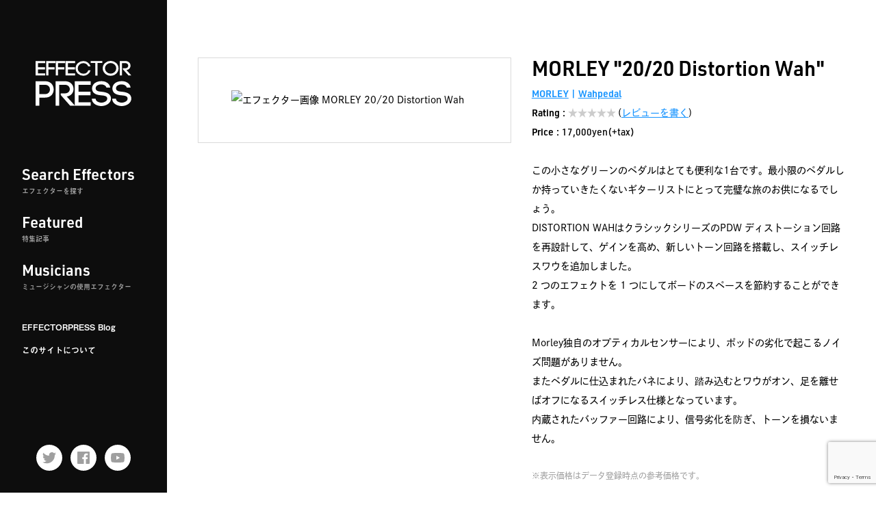

--- FILE ---
content_type: text/html; charset=UTF-8
request_url: https://effectorpress.com/effector/6964/
body_size: 22989
content:
<!doctype html>
<html lang="ja">
<head prefix="og: http://ogp.me/ns#">

<script data-ad-client="ca-pub-1729043186294828" async src="https://pagead2.googlesyndication.com/pagead/js/adsbygoogle.js"></script>

<!-- Google Tag Manager -->
<script>(function(w,d,s,l,i){w[l]=w[l]||[];w[l].push({'gtm.start':
new Date().getTime(),event:'gtm.js'});var f=d.getElementsByTagName(s)[0],
j=d.createElement(s),dl=l!='dataLayer'?'&l='+l:'';j.async=true;j.src=
'https://www.googletagmanager.com/gtm.js?id='+i+dl;f.parentNode.insertBefore(j,f);
})(window,document,'script','dataLayer','GTM-THHBLXR');</script>
<!-- End Google Tag Manager -->

<meta charset="utf-8">
<meta http-equiv="X-UA-Compatible" content="IE=edge">
<meta name="format-detection" content="telephone=no">
<meta name="viewport" content="width=device-width, initial-scale=1, viewport-fit=cover" />

<link rel="shortcut icon" href="https://effectorpress.com/manage/wp-content/themes/effectorpress/img/favicon.ico" type="image/x-icon">

<title>MORLEY / 20/20 Distortion Wah | EFFECTORPRESS(エフェクタープレス)</title>
	<meta name="description" content="MORLEYのエフェクター「20/20 Distortion Wah」のページです。この小さなグリーンのペダルはとても便利な1台です。最小限のペダルしか持っていきたくないギターリストにとって完璧な旅のお供になるでしょう。DISTORTION WAHはクラシックシリーズのPDW ディストーション回路を再設計して、ゲインを高め、新しいトーン回路を搭載し、スイッチレスワウを追加しました。2 つのエフェクトを 1 つにしてボードのスペースを節約することができます。Morley独自のオプティカルセンサーにより、ポッドの劣化で起こるノイズ問題がありません。またペダルに仕込まれたバネにより、踏み込むとワウがオン、足を離せばオフになるスイッチレス仕様となっています。内蔵されたバッファー回路により、信号劣化を防ぎ、トーンを損ないません。">

	<!-- OGP Tag -->
	<meta property="og:title" content="MORLEY / 20/20 Distortion Wah" />
	<meta property="og:type" content="article" />
	<meta property="og:url" content="https://effectorpress.com/effector/6964/" />
	<meta property="og:image" content="https://shop.r10s.jp/key-shibuya/cabinet/recover21/img9741.jpg" />
	<meta property="og:site_name" content="EFFECTORPRESS(エフェクタープレス)" />
	<meta property="og:description" content="MORLEYのエフェクター「20/20 Distortion Wah」のページです。この小さなグリーンのペダルはとても便利な1台です。最小限のペダルしか持っていきたくないギターリストにとって完璧な旅のお供になるでしょう。DISTORTION WAHはクラシックシリーズのPDW ディストーション回路を再設計して、ゲインを高め、新しいトーン回路を搭載し、スイッチレスワウを追加しました。2 つのエフェクトを 1 つにしてボードのスペースを節約することができます。Morley独自のオプティカルセンサーにより、ポッドの劣化で起こるノイズ問題がありません。またペダルに仕込まれたバネにより、踏み込むとワウがオン、足を離せばオフになるスイッチレス仕様となっています。内蔵されたバッファー回路により、信号劣化を防ぎ、トーンを損ないません。" />
	<meta name="twitter:card" content="summary" />
	<meta name="twitter:title" content="MORLEY / 20/20 Distortion Wah" />
	<meta name="twitter:url" content="https://effectorpress.com/effector/6964/" />
	<meta name="twitter:description" content="MORLEYのエフェクター「20/20 Distortion Wah」のページです。この小さなグリーンのペダルはとても便利な1台です。最小限のペダルしか持っていきたくないギターリストにとって完璧な旅のお供になるでしょう。DISTORTION WAHはクラシックシリーズのPDW ディストーション回路を再設計して、ゲインを高め、新しいトーン回路を搭載し、スイッチレスワウを追加しました。2 つのエフェクトを 1 つにしてボードのスペースを節約することができます。Morley独自のオプティカルセンサーにより、ポッドの劣化で起こるノイズ問題がありません。またペダルに仕込まれたバネにより、踏み込むとワウがオン、足を離せばオフになるスイッチレス仕様となっています。内蔵されたバッファー回路により、信号劣化を防ぎ、トーンを損ないません。" />
	<meta name="twitter:image" content="https://shop.r10s.jp/key-shibuya/cabinet/recover21/img9741.jpg" />

<!-- Stylesheets -->
<link href="https://effectorpress.com/manage/wp-content/themes/effectorpress/css/style.css?202601190922" rel="stylesheet">

<link href="//cdn.jsdelivr.net/npm/slick-carousel@1.8.1/slick/slick.css" rel="stylesheet">

<!-- WebFont -->
<script>
(function(d) {
    var config = {
		kitId: 'ben0zdn',
		scriptTimeout: 3000,
		async: true
    },
    h=d.documentElement,t=setTimeout(function(){h.className=h.className.replace(/\bwf-loading\b/g,"")+" wf-inactive";},config.scriptTimeout),tk=d.createElement("script"),f=false,s=d.getElementsByTagName("script")[0],a;h.className+=" wf-loading";tk.src='https://use.typekit.net/'+config.kitId+'.js';tk.async=true;tk.onload=tk.onreadystatechange=function(){a=this.readyState;if(f||a&&a!="complete"&&a!="loaded")return;f=true;clearTimeout(t);try{Typekit.load(config)}catch(e){}};s.parentNode.insertBefore(tk,s)
})(document);
</script>

<meta name='robots' content='max-image-preview:large' />
<link rel="manifest" href="/manage/pwa-manifest.json">
<link rel="apple-touch-icon" sizes="512x512" href="https://effectorpress.com/manage/wp-content/plugins/pwa-for-wp/images/logo-512x512.png">
<link rel="apple-touch-icon-precomposed" sizes="192x192" href="https://effectorpress.com/manage/wp-content/themes/effectorpress/img/ico-192.png">
<link rel='dns-prefetch' href='//s.w.org' />
<link rel='dns-prefetch' href='//www.googletagmanager.com' />
<script id="wpp-js" src="https://effectorpress.com/manage/wp-content/plugins/wordpress-popular-posts/assets/js/wpp.min.js?ver=7.3.3" data-sampling="0" data-sampling-rate="100" data-api-url="https://effectorpress.com/wp-json/wordpress-popular-posts" data-post-id="6964" data-token="7bc4f549b0" data-lang="0" data-debug="0" type="text/javascript"></script>
<link rel="alternate" type="application/rss+xml" title="エフェクターを愛してやまないあなたのためのサイト【EFFECTORPRESS(エフェクタープレス)】 &raquo; 20/20 Distortion Wah のコメントのフィード" href="https://effectorpress.com/effector/6964/feed/" />
<script type="text/javascript">
window._wpemojiSettings = {"baseUrl":"https:\/\/s.w.org\/images\/core\/emoji\/14.0.0\/72x72\/","ext":".png","svgUrl":"https:\/\/s.w.org\/images\/core\/emoji\/14.0.0\/svg\/","svgExt":".svg","source":{"concatemoji":"https:\/\/effectorpress.com\/manage\/wp-includes\/js\/wp-emoji-release.min.js?ver=6.0.11"}};
/*! This file is auto-generated */
!function(e,a,t){var n,r,o,i=a.createElement("canvas"),p=i.getContext&&i.getContext("2d");function s(e,t){var a=String.fromCharCode,e=(p.clearRect(0,0,i.width,i.height),p.fillText(a.apply(this,e),0,0),i.toDataURL());return p.clearRect(0,0,i.width,i.height),p.fillText(a.apply(this,t),0,0),e===i.toDataURL()}function c(e){var t=a.createElement("script");t.src=e,t.defer=t.type="text/javascript",a.getElementsByTagName("head")[0].appendChild(t)}for(o=Array("flag","emoji"),t.supports={everything:!0,everythingExceptFlag:!0},r=0;r<o.length;r++)t.supports[o[r]]=function(e){if(!p||!p.fillText)return!1;switch(p.textBaseline="top",p.font="600 32px Arial",e){case"flag":return s([127987,65039,8205,9895,65039],[127987,65039,8203,9895,65039])?!1:!s([55356,56826,55356,56819],[55356,56826,8203,55356,56819])&&!s([55356,57332,56128,56423,56128,56418,56128,56421,56128,56430,56128,56423,56128,56447],[55356,57332,8203,56128,56423,8203,56128,56418,8203,56128,56421,8203,56128,56430,8203,56128,56423,8203,56128,56447]);case"emoji":return!s([129777,127995,8205,129778,127999],[129777,127995,8203,129778,127999])}return!1}(o[r]),t.supports.everything=t.supports.everything&&t.supports[o[r]],"flag"!==o[r]&&(t.supports.everythingExceptFlag=t.supports.everythingExceptFlag&&t.supports[o[r]]);t.supports.everythingExceptFlag=t.supports.everythingExceptFlag&&!t.supports.flag,t.DOMReady=!1,t.readyCallback=function(){t.DOMReady=!0},t.supports.everything||(n=function(){t.readyCallback()},a.addEventListener?(a.addEventListener("DOMContentLoaded",n,!1),e.addEventListener("load",n,!1)):(e.attachEvent("onload",n),a.attachEvent("onreadystatechange",function(){"complete"===a.readyState&&t.readyCallback()})),(e=t.source||{}).concatemoji?c(e.concatemoji):e.wpemoji&&e.twemoji&&(c(e.twemoji),c(e.wpemoji)))}(window,document,window._wpemojiSettings);
</script>
<!-- effectorpress.com is managing ads with Advanced Ads 2.0.16 – https://wpadvancedads.com/ --><script id="effec-ready">
			window.advanced_ads_ready=function(e,a){a=a||"complete";var d=function(e){return"interactive"===a?"loading"!==e:"complete"===e};d(document.readyState)?e():document.addEventListener("readystatechange",(function(a){d(a.target.readyState)&&e()}),{once:"interactive"===a})},window.advanced_ads_ready_queue=window.advanced_ads_ready_queue||[];		</script>
		<style type="text/css">
img.wp-smiley,
img.emoji {
	display: inline !important;
	border: none !important;
	box-shadow: none !important;
	height: 1em !important;
	width: 1em !important;
	margin: 0 0.07em !important;
	vertical-align: -0.1em !important;
	background: none !important;
	padding: 0 !important;
}
</style>
	<link rel='stylesheet' id='wp-block-library-css'  href='https://effectorpress.com/manage/wp-includes/css/dist/block-library/style.min.css?ver=6.0.11' type='text/css' media='all' />
<style id='rinkerg-gutenberg-rinker-style-inline-css' type='text/css'>
.wp-block-create-block-block{background-color:#21759b;color:#fff;padding:2px}

</style>
<style id='global-styles-inline-css' type='text/css'>
body{--wp--preset--color--black: #000000;--wp--preset--color--cyan-bluish-gray: #abb8c3;--wp--preset--color--white: #ffffff;--wp--preset--color--pale-pink: #f78da7;--wp--preset--color--vivid-red: #cf2e2e;--wp--preset--color--luminous-vivid-orange: #ff6900;--wp--preset--color--luminous-vivid-amber: #fcb900;--wp--preset--color--light-green-cyan: #7bdcb5;--wp--preset--color--vivid-green-cyan: #00d084;--wp--preset--color--pale-cyan-blue: #8ed1fc;--wp--preset--color--vivid-cyan-blue: #0693e3;--wp--preset--color--vivid-purple: #9b51e0;--wp--preset--gradient--vivid-cyan-blue-to-vivid-purple: linear-gradient(135deg,rgba(6,147,227,1) 0%,rgb(155,81,224) 100%);--wp--preset--gradient--light-green-cyan-to-vivid-green-cyan: linear-gradient(135deg,rgb(122,220,180) 0%,rgb(0,208,130) 100%);--wp--preset--gradient--luminous-vivid-amber-to-luminous-vivid-orange: linear-gradient(135deg,rgba(252,185,0,1) 0%,rgba(255,105,0,1) 100%);--wp--preset--gradient--luminous-vivid-orange-to-vivid-red: linear-gradient(135deg,rgba(255,105,0,1) 0%,rgb(207,46,46) 100%);--wp--preset--gradient--very-light-gray-to-cyan-bluish-gray: linear-gradient(135deg,rgb(238,238,238) 0%,rgb(169,184,195) 100%);--wp--preset--gradient--cool-to-warm-spectrum: linear-gradient(135deg,rgb(74,234,220) 0%,rgb(151,120,209) 20%,rgb(207,42,186) 40%,rgb(238,44,130) 60%,rgb(251,105,98) 80%,rgb(254,248,76) 100%);--wp--preset--gradient--blush-light-purple: linear-gradient(135deg,rgb(255,206,236) 0%,rgb(152,150,240) 100%);--wp--preset--gradient--blush-bordeaux: linear-gradient(135deg,rgb(254,205,165) 0%,rgb(254,45,45) 50%,rgb(107,0,62) 100%);--wp--preset--gradient--luminous-dusk: linear-gradient(135deg,rgb(255,203,112) 0%,rgb(199,81,192) 50%,rgb(65,88,208) 100%);--wp--preset--gradient--pale-ocean: linear-gradient(135deg,rgb(255,245,203) 0%,rgb(182,227,212) 50%,rgb(51,167,181) 100%);--wp--preset--gradient--electric-grass: linear-gradient(135deg,rgb(202,248,128) 0%,rgb(113,206,126) 100%);--wp--preset--gradient--midnight: linear-gradient(135deg,rgb(2,3,129) 0%,rgb(40,116,252) 100%);--wp--preset--duotone--dark-grayscale: url('#wp-duotone-dark-grayscale');--wp--preset--duotone--grayscale: url('#wp-duotone-grayscale');--wp--preset--duotone--purple-yellow: url('#wp-duotone-purple-yellow');--wp--preset--duotone--blue-red: url('#wp-duotone-blue-red');--wp--preset--duotone--midnight: url('#wp-duotone-midnight');--wp--preset--duotone--magenta-yellow: url('#wp-duotone-magenta-yellow');--wp--preset--duotone--purple-green: url('#wp-duotone-purple-green');--wp--preset--duotone--blue-orange: url('#wp-duotone-blue-orange');--wp--preset--font-size--small: 13px;--wp--preset--font-size--medium: 20px;--wp--preset--font-size--large: 36px;--wp--preset--font-size--x-large: 42px;}.has-black-color{color: var(--wp--preset--color--black) !important;}.has-cyan-bluish-gray-color{color: var(--wp--preset--color--cyan-bluish-gray) !important;}.has-white-color{color: var(--wp--preset--color--white) !important;}.has-pale-pink-color{color: var(--wp--preset--color--pale-pink) !important;}.has-vivid-red-color{color: var(--wp--preset--color--vivid-red) !important;}.has-luminous-vivid-orange-color{color: var(--wp--preset--color--luminous-vivid-orange) !important;}.has-luminous-vivid-amber-color{color: var(--wp--preset--color--luminous-vivid-amber) !important;}.has-light-green-cyan-color{color: var(--wp--preset--color--light-green-cyan) !important;}.has-vivid-green-cyan-color{color: var(--wp--preset--color--vivid-green-cyan) !important;}.has-pale-cyan-blue-color{color: var(--wp--preset--color--pale-cyan-blue) !important;}.has-vivid-cyan-blue-color{color: var(--wp--preset--color--vivid-cyan-blue) !important;}.has-vivid-purple-color{color: var(--wp--preset--color--vivid-purple) !important;}.has-black-background-color{background-color: var(--wp--preset--color--black) !important;}.has-cyan-bluish-gray-background-color{background-color: var(--wp--preset--color--cyan-bluish-gray) !important;}.has-white-background-color{background-color: var(--wp--preset--color--white) !important;}.has-pale-pink-background-color{background-color: var(--wp--preset--color--pale-pink) !important;}.has-vivid-red-background-color{background-color: var(--wp--preset--color--vivid-red) !important;}.has-luminous-vivid-orange-background-color{background-color: var(--wp--preset--color--luminous-vivid-orange) !important;}.has-luminous-vivid-amber-background-color{background-color: var(--wp--preset--color--luminous-vivid-amber) !important;}.has-light-green-cyan-background-color{background-color: var(--wp--preset--color--light-green-cyan) !important;}.has-vivid-green-cyan-background-color{background-color: var(--wp--preset--color--vivid-green-cyan) !important;}.has-pale-cyan-blue-background-color{background-color: var(--wp--preset--color--pale-cyan-blue) !important;}.has-vivid-cyan-blue-background-color{background-color: var(--wp--preset--color--vivid-cyan-blue) !important;}.has-vivid-purple-background-color{background-color: var(--wp--preset--color--vivid-purple) !important;}.has-black-border-color{border-color: var(--wp--preset--color--black) !important;}.has-cyan-bluish-gray-border-color{border-color: var(--wp--preset--color--cyan-bluish-gray) !important;}.has-white-border-color{border-color: var(--wp--preset--color--white) !important;}.has-pale-pink-border-color{border-color: var(--wp--preset--color--pale-pink) !important;}.has-vivid-red-border-color{border-color: var(--wp--preset--color--vivid-red) !important;}.has-luminous-vivid-orange-border-color{border-color: var(--wp--preset--color--luminous-vivid-orange) !important;}.has-luminous-vivid-amber-border-color{border-color: var(--wp--preset--color--luminous-vivid-amber) !important;}.has-light-green-cyan-border-color{border-color: var(--wp--preset--color--light-green-cyan) !important;}.has-vivid-green-cyan-border-color{border-color: var(--wp--preset--color--vivid-green-cyan) !important;}.has-pale-cyan-blue-border-color{border-color: var(--wp--preset--color--pale-cyan-blue) !important;}.has-vivid-cyan-blue-border-color{border-color: var(--wp--preset--color--vivid-cyan-blue) !important;}.has-vivid-purple-border-color{border-color: var(--wp--preset--color--vivid-purple) !important;}.has-vivid-cyan-blue-to-vivid-purple-gradient-background{background: var(--wp--preset--gradient--vivid-cyan-blue-to-vivid-purple) !important;}.has-light-green-cyan-to-vivid-green-cyan-gradient-background{background: var(--wp--preset--gradient--light-green-cyan-to-vivid-green-cyan) !important;}.has-luminous-vivid-amber-to-luminous-vivid-orange-gradient-background{background: var(--wp--preset--gradient--luminous-vivid-amber-to-luminous-vivid-orange) !important;}.has-luminous-vivid-orange-to-vivid-red-gradient-background{background: var(--wp--preset--gradient--luminous-vivid-orange-to-vivid-red) !important;}.has-very-light-gray-to-cyan-bluish-gray-gradient-background{background: var(--wp--preset--gradient--very-light-gray-to-cyan-bluish-gray) !important;}.has-cool-to-warm-spectrum-gradient-background{background: var(--wp--preset--gradient--cool-to-warm-spectrum) !important;}.has-blush-light-purple-gradient-background{background: var(--wp--preset--gradient--blush-light-purple) !important;}.has-blush-bordeaux-gradient-background{background: var(--wp--preset--gradient--blush-bordeaux) !important;}.has-luminous-dusk-gradient-background{background: var(--wp--preset--gradient--luminous-dusk) !important;}.has-pale-ocean-gradient-background{background: var(--wp--preset--gradient--pale-ocean) !important;}.has-electric-grass-gradient-background{background: var(--wp--preset--gradient--electric-grass) !important;}.has-midnight-gradient-background{background: var(--wp--preset--gradient--midnight) !important;}.has-small-font-size{font-size: var(--wp--preset--font-size--small) !important;}.has-medium-font-size{font-size: var(--wp--preset--font-size--medium) !important;}.has-large-font-size{font-size: var(--wp--preset--font-size--large) !important;}.has-x-large-font-size{font-size: var(--wp--preset--font-size--x-large) !important;}
</style>
<link rel='stylesheet' id='contact-form-7-css'  href='https://effectorpress.com/manage/wp-content/plugins/contact-form-7/includes/css/styles.css?ver=5.7.7' type='text/css' media='all' />
<link rel='stylesheet' id='crp-public-css'  href='https://effectorpress.com/manage/wp-content/plugins/custom-related-posts/dist/public.css?ver=1.8.0' type='text/css' media='all' />
<link rel='stylesheet' id='toc-screen-css'  href='https://effectorpress.com/manage/wp-content/plugins/table-of-contents-plus/screen.min.css?ver=2411.1' type='text/css' media='all' />
<link rel='stylesheet' id='wordpress-popular-posts-css-css'  href='https://effectorpress.com/manage/wp-content/plugins/wordpress-popular-posts/assets/css/wpp.css?ver=7.3.3' type='text/css' media='all' />
<link rel='stylesheet' id='yyi_rinker_stylesheet-css'  href='https://effectorpress.com/manage/wp-content/plugins/yyi-rinker/css/style.css?v=1.11.1&#038;ver=6.0.11' type='text/css' media='all' />
<link rel='stylesheet' id='pwaforwp-style-css'  href='https://effectorpress.com/manage/wp-content/plugins/pwa-for-wp/assets/css/pwaforwp-main.min.css?ver=1.7.83' type='text/css' media='all' />
<script type='text/javascript' src='https://effectorpress.com/manage/wp-includes/js/jquery/jquery.min.js?ver=3.6.0' id='jquery-core-js'></script>
<script type='text/javascript' src='https://effectorpress.com/manage/wp-includes/js/jquery/jquery-migrate.min.js?ver=3.3.2' id='jquery-migrate-js'></script>
<script type='text/javascript' src='https://effectorpress.com/manage/wp-content/plugins/yyi-rinker/js/event-tracking.js?v=1.11.1' id='yyi_rinker_event_tracking_script-js'></script>
<link rel="https://api.w.org/" href="https://effectorpress.com/wp-json/" /><link rel="alternate" type="application/json" href="https://effectorpress.com/wp-json/wp/v2/effector/6964" /><link rel="EditURI" type="application/rsd+xml" title="RSD" href="https://effectorpress.com/manage/xmlrpc.php?rsd" />
<link rel="wlwmanifest" type="application/wlwmanifest+xml" href="https://effectorpress.com/manage/wp-includes/wlwmanifest.xml" /> 
<meta name="generator" content="WordPress 6.0.11" />
<link rel="canonical" href="https://effectorpress.com/effector/6964/" />
<link rel='shortlink' href='https://effectorpress.com/?p=6964' />
<link rel="alternate" type="application/json+oembed" href="https://effectorpress.com/wp-json/oembed/1.0/embed?url=https%3A%2F%2Feffectorpress.com%2Feffector%2F6964%2F" />
<link rel="alternate" type="text/xml+oembed" href="https://effectorpress.com/wp-json/oembed/1.0/embed?url=https%3A%2F%2Feffectorpress.com%2Feffector%2F6964%2F&#038;format=xml" />
<meta name="generator" content="Site Kit by Google 1.170.0" />            <style id="wpp-loading-animation-styles">@-webkit-keyframes bgslide{from{background-position-x:0}to{background-position-x:-200%}}@keyframes bgslide{from{background-position-x:0}to{background-position-x:-200%}}.wpp-widget-block-placeholder,.wpp-shortcode-placeholder{margin:0 auto;width:60px;height:3px;background:#dd3737;background:linear-gradient(90deg,#dd3737 0%,#571313 10%,#dd3737 100%);background-size:200% auto;border-radius:3px;-webkit-animation:bgslide 1s infinite linear;animation:bgslide 1s infinite linear}</style>
            <style>
.yyi-rinker-images {
    display: flex;
    justify-content: center;
    align-items: center;
    position: relative;

}
div.yyi-rinker-image img.yyi-rinker-main-img.hidden {
    display: none;
}

.yyi-rinker-images-arrow {
    cursor: pointer;
    position: absolute;
    top: 50%;
    display: block;
    margin-top: -11px;
    opacity: 0.6;
    width: 22px;
}

.yyi-rinker-images-arrow-left{
    left: -10px;
}
.yyi-rinker-images-arrow-right{
    right: -10px;
}

.yyi-rinker-images-arrow-left.hidden {
    display: none;
}

.yyi-rinker-images-arrow-right.hidden {
    display: none;
}
div.yyi-rinker-contents.yyi-rinker-design-tate  div.yyi-rinker-box{
    flex-direction: column;
}

div.yyi-rinker-contents.yyi-rinker-design-slim div.yyi-rinker-box .yyi-rinker-links {
    flex-direction: column;
}

div.yyi-rinker-contents.yyi-rinker-design-slim div.yyi-rinker-info {
    width: 100%;
}

div.yyi-rinker-contents.yyi-rinker-design-slim .yyi-rinker-title {
    text-align: center;
}

div.yyi-rinker-contents.yyi-rinker-design-slim .yyi-rinker-links {
    text-align: center;
}
div.yyi-rinker-contents.yyi-rinker-design-slim .yyi-rinker-image {
    margin: auto;
}

div.yyi-rinker-contents.yyi-rinker-design-slim div.yyi-rinker-info ul.yyi-rinker-links li {
	align-self: stretch;
}
div.yyi-rinker-contents.yyi-rinker-design-slim div.yyi-rinker-box div.yyi-rinker-info {
	padding: 0;
}
div.yyi-rinker-contents.yyi-rinker-design-slim div.yyi-rinker-box {
	flex-direction: column;
	padding: 14px 5px 0;
}

.yyi-rinker-design-slim div.yyi-rinker-box div.yyi-rinker-info {
	text-align: center;
}

.yyi-rinker-design-slim div.price-box span.price {
	display: block;
}

div.yyi-rinker-contents.yyi-rinker-design-slim div.yyi-rinker-info div.yyi-rinker-title a{
	font-size:16px;
}

div.yyi-rinker-contents.yyi-rinker-design-slim ul.yyi-rinker-links li.amazonkindlelink:before,  div.yyi-rinker-contents.yyi-rinker-design-slim ul.yyi-rinker-links li.amazonlink:before,  div.yyi-rinker-contents.yyi-rinker-design-slim ul.yyi-rinker-links li.rakutenlink:before, div.yyi-rinker-contents.yyi-rinker-design-slim ul.yyi-rinker-links li.yahoolink:before, div.yyi-rinker-contents.yyi-rinker-design-slim ul.yyi-rinker-links li.mercarilink:before {
	font-size:12px;
}

div.yyi-rinker-contents.yyi-rinker-design-slim ul.yyi-rinker-links li a {
	font-size: 13px;
}
.entry-content ul.yyi-rinker-links li {
	padding: 0;
}

div.yyi-rinker-contents .yyi-rinker-attention.attention_desing_right_ribbon {
    width: 89px;
    height: 91px;
    position: absolute;
    top: -1px;
    right: -1px;
    left: auto;
    overflow: hidden;
}

div.yyi-rinker-contents .yyi-rinker-attention.attention_desing_right_ribbon span {
    display: inline-block;
    width: 146px;
    position: absolute;
    padding: 4px 0;
    left: -13px;
    top: 12px;
    text-align: center;
    font-size: 12px;
    line-height: 24px;
    -webkit-transform: rotate(45deg);
    transform: rotate(45deg);
    box-shadow: 0 1px 3px rgba(0, 0, 0, 0.2);
}

div.yyi-rinker-contents .yyi-rinker-attention.attention_desing_right_ribbon {
    background: none;
}
.yyi-rinker-attention.attention_desing_right_ribbon .yyi-rinker-attention-after,
.yyi-rinker-attention.attention_desing_right_ribbon .yyi-rinker-attention-before{
display:none;
}
div.yyi-rinker-use-right_ribbon div.yyi-rinker-title {
    margin-right: 2rem;
}

				</style><script  async src="https://pagead2.googlesyndication.com/pagead/js/adsbygoogle.js?client=ca-pub-1729043186294828" crossorigin="anonymous"></script><meta name="pwaforwp" content="wordpress-plugin"/>
        <meta name="theme-color" content="#000000">
        <meta name="apple-mobile-web-app-title" content="EFFECTORPRESS">
        <meta name="application-name" content="EFFECTORPRESS">
        <meta name="apple-mobile-web-app-capable" content="yes">
        <meta name="apple-mobile-web-app-status-bar-style" content="default">
        <meta name="mobile-web-app-capable" content="yes">
        <meta name="apple-touch-fullscreen" content="yes">
<link rel="apple-touch-icon" sizes="192x192" href="https://effectorpress.com/manage/wp-content/themes/effectorpress/img/ico-192.png">
<link rel="apple-touch-icon" sizes="512x512" href="https://effectorpress.com/manage/wp-content/themes/effectorpress/img/ico-512.png">

</head>

<body id="pagetop" class="effector-template-default single single-effector postid-6964 aa-prefix-effec-">

<!-- Google Tag Manager (noscript) -->
<noscript><iframe src="https://www.googletagmanager.com/ns.html?id=GTM-THHBLXR"
height="0" width="0" style="display:none;visibility:hidden"></iframe></noscript>
<!-- End Google Tag Manager (noscript) -->

<nav class="nav-fixed">
	<ul>
		<li class="item-menu">
			<a href="javascript:void(0);" id="toggleMenu">
				<span>メニュー</span>
			</a></li>
		<li class="item-search">
			<a href="https://effectorpress.com/search-effectors/">
				<span>検索</span>
			</a></li>
		<!-- <li class="item-favorite">
			<a href="">
				<span>お気に入り</span>
			</a></li> -->
		<li class="item-featured">
			<a href="https://effectorpress.com/featured/">
				<span>特集</span>
			</a></li>
		<li class="item-musician">
			<a href="https://effectorpress.com/musician/">
				<span>ミュージシャン</span>
			</a></li>
	</ul>
</nav>

<div class="wrapper">
	<header class="header">
		<!-- 上部ヘッダー -->
		<div class="container show-tbl">
			<div class="mod-header-top">
				<span class="btn-login">ログイン</span>
									<span class="logo"><a href="https://effectorpress.com"><img src="https://effectorpress.com/manage/wp-content/themes/effectorpress/img/common/logo.svg" alt="エフェクタープレス(EFFECTORPRESS)"></a></span>
								<span class="btn-regist">会員登録</span>
			</div>
		</div>
		<!-- サイドヘッダー -->
		<div class="area-side" id="globalNav">
			<div class="mod-side-top">
				<div class="logo"><a href="https://effectorpress.com">
					<img src="https://effectorpress.com/manage/wp-content/themes/effectorpress/img/common/logo_wide.svg" alt="EFFECTORPRESS(エフェクタープレス)">
				</a></div>
				<nav class="nav-global">
					<ul class="list-main">
						<li><a href="https://effectorpress.com/search-effectors/">Search Effectors
							<span>エフェクターを探す</span></a></li>
						<li><a href="https://effectorpress.com/featured/">Featured
							<span>特集記事</span></a></li>
						<li><a href="https://effectorpress.com/musician/">Musicians
							<span>ミュージシャンの使用エフェクター</span></a></li>
					</ul>
					<ul class="list-sub">
						<li><a href="https://effectorpress.com/blog/">EFFECTORPRESS Blog</a></li>
						<li><a href="https://effectorpress.com/about-this-site/">このサイトについて</a></li>
					</ul>
				</nav>
			</div>
			<div class="mod-side-bottom">
				<ul class="list-sociallinks">
					<li><a class="hov-opacity" href="https://twitter.com/effector_press" target="_blank"><img src="https://effectorpress.com/manage/wp-content/themes/effectorpress/img/common/ico-twitter_g.svg" alt="EFFECTORPRESS Twitter"></a></li>
					<li><a class="hov-opacity" href="https://www.facebook.com/Effectorpress/" target="_blank"><img src="https://effectorpress.com/manage/wp-content/themes/effectorpress/img/common/ico-facebook_g.svg" alt="EFFECTORPRESS Facebook"></a></li>
					<li><a class="hov-opacity" href="https://www.youtube.com/channel/UCV5POXjEVzGiQJmjmTM5L8Q" target="_blank"><img src="https://effectorpress.com/manage/wp-content/themes/effectorpress/img/common/ico-youtube_g.svg" alt="EFFECTORPRESS公式Youtubeチャンネル"></a></li>
				</ul>
			</div>
		</div>
	</header>
	<div class="area-main">
		<main class="main">
			<!-- codoc -->
			<div class="codoc-cookie">
				<script src="https://codoc.jp/js/cms.js" data-css="black-square" data-usercode="ush0d8ZLqw" charset="UTF-8" defer></script>
				<div id="codoc-entry-STpICm2oug" class="codoc-entries" data-without-body="1" data-support-message="FFECTORPRESSでは、皆様により良い情報をお届けするため、サポートをお願いしております。ご理解ご協力のほど、何卒よろしくお願いいたします。"></div>
			</div>
    <div class="mod-overview">
        <div class="mod-overview-main">
            <div class="img-main img-main-effector">
                <img src="https://shop.r10s.jp/key-shibuya/cabinet/recover21/img9741.jpg" alt="エフェクター画像 MORLEY 20/20 Distortion Wah">
            </div>
            <div class="mod-text">
                <div class="container">
                    <div class="mod-title">
                        <h1 class="ttl-02 ttl-contentname">
                            MORLEY "20/20 Distortion Wah"
                        </h1>

                        <div class="txt-data">
                            <div class="link-makers">
                                <a href="https://effectorpress.com/maker/morley/">MORLEY</a>                            </div>
                            <div class="link-types">
                                <div class="link-type"><a href="https://effectorpress.com/effector_type/wahpedal/">wahpedal</a></div>                            </div>
                        </div>

                                                    <dl class="mod-data mod-ratings">
                                <dt>Rating</dt>
                                <dd class="star-noratings">★★★★★</dd>
                                <dd>(<a href="#reviews">レビューを書く</a>)</dd>
                            </dl>
                        
                                                    <dl class="mod-data mod-price">
                                <dt>Price</dt>
                                <dd>17,000yen(+tax)</dd>
                            </dl>
                        
                    </div>

                    <blockquote class="txt-desc"><p><p>この小さなグリーンのペダルはとても便利な1台です。最小限のペダルしか持っていきたくないギターリストにとって完璧な旅のお供になるでしょう。<br />
DISTORTION WAHはクラシックシリーズのPDW ディストーション回路を再設計して、ゲインを高め、新しいトーン回路を搭載し、スイッチレスワウを追加しました。<br />
2 つのエフェクトを 1 つにしてボードのスペースを節約することができます。</p>
<p>Morley独自のオプティカルセンサーにより、ポッドの劣化で起こるノイズ問題がありません。<br />
またペダルに仕込まれたバネにより、踏み込むとワウがオン、足を離せばオフになるスイッチレス仕様となっています。<br />
内蔵されたバッファー回路により、信号劣化を防ぎ、トーンを損ないません。</p>
</p></blockquote>
                    <p class="txt-caution">※表示価格はデータ登録時点の参考価格です。</p>
                    <dl class="mod-sns">
                        <dt>Share on SNS</dt>
                        <dd><a class="hov-opacity" href="https://www.facebook.com/share.php?u=https://effectorpress.com/effector/6964" rel="nofollow" target="_blank"><img src="https://effectorpress.com/manage/wp-content/themes/effectorpress/img/common/ico-facebook.svg" alt=""></a></dd>
                        <dd><a class="hov-opacity" href="https://twitter.com/share?url=https://effectorpress.com/effector/6964&amp;text=MORLEY/20/20 Distortion Wah" rel="nofollow" target="_blank"><img src="https://effectorpress.com/manage/wp-content/themes/effectorpress/img/common/ico-twitter.svg" alt="ツイートする"></a></dd>
                    </dl>
                </div>
            </div>
        </div>
        <div class="mod-affilliate">
            <ul class="container">
                <li class="link-rakuten"><a href="https://hb.afl.rakuten.co.jp/hgc/0f611087.593d3ddb.0f611088.a34b90b1/?pc=https://search.rakuten.co.jp/search/mall/MORLEY 20/20 Distortion Wah/112493/?st=O" target="_blank">Rakuten</a></li>
                <li class="link-amazon"><a href="https://www.amazon.co.jp/s?k=MORLEY 20/20 Distortion Wah&i=mi&tag=nanasaninc-22" target="_blank">Amazon</a></li>
                <li class="link-yahoo"><a href="https://ck.jp.ap.valuecommerce.com/servlet/referral?sid=3061251&pid=886507937&vc_url=https://shopping.yahoo.co.jp/search?p=MORLEY 20/20 Distortion Wah" target="_blank">Yahoo!</a></li>
                                    <li class="link-soundhouse"><a href="http://h.accesstrade.net/sp/cc?rk=01001xqc00aqx7&url=https%3A%2F%2Fwww.soundhouse.co.jp%2Fproducts%2Fdetail%2Fitem%2F2781790100100160439887278138/" target="_blank">Soundhouse</a></li>
                            </ul>
        </div>
    </div>
    <div class="area-content">

        <!-- Musicians -->
        
        <!-- Movies -->
                    <section class="sec-movies sec-cmn">
                <div class="container">
                    <h1 class="ttl-01"><span class="txt-en">Movies</span>
                        <span class="txt-ja">動画</span></h1>
                    <div class="mod-movies">
                                                    <div class="mod-movie"><iframe width="100%" src="https://www.youtube.com/embed/fbGcp_xy4VU" frameborder="0" allow="accelerometer; autoplay; encrypted-media; gyroscope; picture-in-picture" allowfullscreen></iframe></div>
                                            </div>
                </div>
            </section>
        
        <!-- Related -->
                    <section class="sec-related sec-cmn">
                <div class="container">
                    <h1 class="ttl-01"><span class="txt-en">Related Effectors</span>
                        <span class="txt-ja">関連エフェクター</span></h1>
                    <div class="list-items list-listview">
                                                    <div class="mod-item mod-griditem">
                                <a href="https://effectorpress.com/effector/1711/">
                                    <div class="img-thumb img-thumb-effector"><img src="https://images-na.ssl-images-amazon.com/images/I/51uW3m1DJnL._AA640_.jpg" alt="リンク：105Q Cry Baby Bass Wah"></div>
                                    <p class="txt-name">105Q Cry Baby Bass Wah                                        <span class="txt-name-sub">JimDunlop</span>
                                        <span class="txt-types">
                                            <span class="txt-type">wahpedal</span>                                        </span></p>
                                </a>
                            </div>
                                                    <div class="mod-item mod-griditem">
                                <a href="https://effectorpress.com/effector/5813/">
                                    <div class="img-thumb img-thumb-effector"><img src="https://m.media-amazon.com/images/I/61iDVvY9+IL._AA_SL1000_.jpg" alt="リンク：CBJ95 Cry Baby JUNIOR"></div>
                                    <p class="txt-name">CBJ95 Cry Baby JUNIOR                                        <span class="txt-name-sub">JimDunlop</span>
                                        <span class="txt-types">
                                            <span class="txt-type">wahpedal</span>                                        </span></p>
                                </a>
                            </div>
                                                    <div class="mod-item mod-griditem">
                                <a href="https://effectorpress.com/effector/1854/">
                                    <div class="img-thumb img-thumb-effector"><img src="https://images-na.ssl-images-amazon.com/images/I/71zW--kSEPL._AA640_.jpg" alt="リンク：V846-HW"></div>
                                    <p class="txt-name">V846-HW                                        <span class="txt-name-sub">VOX</span>
                                        <span class="txt-types">
                                            <span class="txt-type">wahpedal</span>                                        </span></p>
                                </a>
                            </div>
                                                    <div class="mod-item mod-griditem">
                                <a href="https://effectorpress.com/effector/7074/">
                                    <div class="img-thumb img-thumb-effector"><img src="https://m.media-amazon.com/images/I/81dt97+WnjL._AA_SL1500_.jpg" alt="リンク：MC404 CAE Wah"></div>
                                    <p class="txt-name">MC404 CAE Wah                                        <span class="txt-name-sub">MXR</span>
                                        <span class="txt-types">
                                            <span class="txt-type">wahpedal</span>                                        </span></p>
                                </a>
                            </div>
                                                    <div class="mod-item mod-griditem">
                                <a href="https://effectorpress.com/effector/8195/">
                                    <div class="img-thumb img-thumb-effector"><img src="https://shop.r10s.jp/key/cabinet/06899244/kokko-kw-1-m-01-pl.jpg" alt="リンク：KW-1 Wah/Volume"></div>
                                    <p class="txt-name">KW-1 Wah/Volume                                        <span class="txt-name-sub">KOKKO</span>
                                        <span class="txt-types">
                                            <span class="txt-type">wahpedal</span>                                        </span></p>
                                </a>
                            </div>
                                                    <div class="mod-item mod-griditem">
                                <a href="https://effectorpress.com/effector/1718/">
                                    <div class="img-thumb img-thumb-effector"><img src="https://images-na.ssl-images-amazon.com/images/I/61Hk8DTCI6L._AA640_.jpg" alt="リンク：SC95 Slash Cry Baby Classic"></div>
                                    <p class="txt-name">SC95 Slash Cry Baby Classic                                        <span class="txt-name-sub">JimDunlop</span>
                                        <span class="txt-types">
                                            <span class="txt-type">wahpedal</span>                                        </span></p>
                                </a>
                            </div>
                                                    <div class="mod-item mod-griditem">
                                <a href="https://effectorpress.com/effector/1717/">
                                    <div class="img-thumb img-thumb-effector"><img src="https://images-na.ssl-images-amazon.com/images/I/61rGmTA3LXL._AA640_.jpg" alt="リンク：KH95 Kirk Hammett Wah"></div>
                                    <p class="txt-name">KH95 Kirk Hammett Wah                                        <span class="txt-name-sub">JimDunlop</span>
                                        <span class="txt-types">
                                            <span class="txt-type">wahpedal</span>                                        </span></p>
                                </a>
                            </div>
                                                    <div class="mod-item mod-griditem">
                                <a href="https://effectorpress.com/effector/6226/">
                                    <div class="img-thumb img-thumb-effector"><img src="https://m.media-amazon.com/images/I/61MpNDfZstL._AA_SL1000_.jpg" alt="リンク：CBM535AR CRY BABY MINI 535 AUTO-RETURN WAH"></div>
                                    <p class="txt-name">CBM535AR CRY BABY MINI 535 AUTO-RETURN WAH                                        <span class="txt-name-sub">JimDunlop</span>
                                        <span class="txt-types">
                                            <span class="txt-type">wahpedal</span>                                        </span></p>
                                </a>
                            </div>
                                                    <div class="mod-item mod-griditem">
                                <a href="https://effectorpress.com/effector/1715/">
                                    <div class="img-thumb img-thumb-effector"><img src="https://images-na.ssl-images-amazon.com/images/I/61tHoNlu1%2BL._AA640_.jpg" alt="リンク：JB95 Joe Bonamassa Signature Cry Baby"></div>
                                    <p class="txt-name">JB95 Joe Bonamassa Signature Cry Baby                                        <span class="txt-name-sub">JimDunlop</span>
                                        <span class="txt-types">
                                            <span class="txt-type">wahpedal</span>                                        </span></p>
                                </a>
                            </div>
                                                    <div class="mod-item mod-griditem">
                                <a href="https://effectorpress.com/effector/6969/">
                                    <div class="img-thumb img-thumb-effector"><img src="https://m.media-amazon.com/images/I/81S+drZTpAL._AA_SL1500_.jpg" alt="リンク：20/20 Bad Horsie Wah"></div>
                                    <p class="txt-name">20/20 Bad Horsie Wah                                        <span class="txt-name-sub">MORLEY</span>
                                        <span class="txt-types">
                                            <span class="txt-type">wahpedal</span>                                        </span></p>
                                </a>
                            </div>
                                                    <div class="mod-item mod-griditem">
                                <a href="https://effectorpress.com/effector/1712/">
                                    <div class="img-thumb img-thumb-effector"><img src="https://images-na.ssl-images-amazon.com/images/I/81ejcyr28EL._AA640_.jpg" alt="リンク：BG95 Buddy Guy Signature Wah"></div>
                                    <p class="txt-name">BG95 Buddy Guy Signature Wah                                        <span class="txt-name-sub">JimDunlop</span>
                                        <span class="txt-types">
                                            <span class="txt-type">wahpedal</span>                                        </span></p>
                                </a>
                            </div>
                                                    <div class="mod-item mod-griditem">
                                <a href="https://effectorpress.com/effector/8283/">
                                    <div class="img-thumb img-thumb-effector"><img src="https://shop.r10s.jp/ikebe-rockhouse/cabinet/087/771087-01.jpg" alt="リンク：XW-2 CAR LTD"></div>
                                    <p class="txt-name">XW-2 CAR LTD                                        <span class="txt-name-sub">Xotic</span>
                                        <span class="txt-types">
                                            <span class="txt-type">wahpedal</span>                                        </span></p>
                                </a>
                            </div>
                                            </div>
                </div>
            </section>
        
        <!-- Maker -->
                    <section class="sec-maker sec-cmn">
                <div class="container">
                    <h1 class="ttl-01"><span class="txt-en">MORLEY</span>
                        <span class="txt-ja">MORLEYのエフェクター</span></h1>
                    <div class="list-items list-listview">
                                                    <div class="mod-item mod-griditem">
                                <a href="https://effectorpress.com/effector/6962/">
                                    <div class="img-thumb img-thumb-effector"><img src="https://m.media-amazon.com/images/I/51q7AUJk79L._AA_SL1000_.jpg" alt="リンク：20/20 Lead Wah"></div>
                                    <p class="txt-name">20/20 Lead Wah                                        <span class="txt-name-sub">MORLEY</span>
                                        <span class="txt-types">
                                            <span class="txt-type">wahpedal</span>                                        </span></p>
                                </a>
                            </div>
                                                    <div class="mod-item mod-griditem">
                                <a href="https://effectorpress.com/effector/6963/">
                                    <div class="img-thumb img-thumb-effector"><img src="https://m.media-amazon.com/images/I/51+JMdAb-vL._AA_SL1000_.jpg" alt="リンク：20/20 Power Fuzz Wah"></div>
                                    <p class="txt-name">20/20 Power Fuzz Wah                                        <span class="txt-name-sub">MORLEY</span>
                                        <span class="txt-types">
                                            <span class="txt-type">wahpedal</span>                                        </span></p>
                                </a>
                            </div>
                                                    <div class="mod-item mod-griditem">
                                <a href="https://effectorpress.com/effector/6968/">
                                    <div class="img-thumb img-thumb-effector"><img src="https://m.media-amazon.com/images/I/81IE9zbvgLL._AA_SL1500_.jpg" alt="リンク：20/20 Power Wah Volume"></div>
                                    <p class="txt-name">20/20 Power Wah Volume                                        <span class="txt-name-sub">MORLEY</span>
                                        <span class="txt-types">
                                            <span class="txt-type">wahpedal</span>                                        </span></p>
                                </a>
                            </div>
                                                    <div class="mod-item mod-griditem">
                                <a href="https://effectorpress.com/effector/8315/">
                                    <div class="img-thumb img-thumb-effector"><img src="https://shop.r10s.jp/ikebe/cabinet/amp14/774138_0.jpg" alt="リンク：VOLUME COMMANDER"></div>
                                    <p class="txt-name">VOLUME COMMANDER                                        <span class="txt-name-sub">MORLEY</span>
                                        <span class="txt-types">
                                            <span class="txt-type">other-effects</span>                                        </span></p>
                                </a>
                            </div>
                                                    <div class="mod-item mod-griditem">
                                <a href="https://effectorpress.com/effector/6969/">
                                    <div class="img-thumb img-thumb-effector"><img src="https://m.media-amazon.com/images/I/81S+drZTpAL._AA_SL1500_.jpg" alt="リンク：20/20 Bad Horsie Wah"></div>
                                    <p class="txt-name">20/20 Bad Horsie Wah                                        <span class="txt-name-sub">MORLEY</span>
                                        <span class="txt-types">
                                            <span class="txt-type">wahpedal</span>                                        </span></p>
                                </a>
                            </div>
                                                    <div class="mod-item mod-griditem">
                                <a href="https://effectorpress.com/effector/6965/">
                                    <div class="img-thumb img-thumb-effector"><img src="https://m.media-amazon.com/images/I/51Y9o9JfIYL._AA_SL1000_.jpg" alt="リンク：20/20 Wah Boost"></div>
                                    <p class="txt-name">20/20 Wah Boost                                        <span class="txt-name-sub">MORLEY</span>
                                        <span class="txt-types">
                                            <span class="txt-type">wahpedal</span>                                        </span></p>
                                </a>
                            </div>
                                                    <div class="mod-item mod-griditem">
                                <a href="https://effectorpress.com/effector/6964/">
                                    <div class="img-thumb img-thumb-effector"><img src="https://shop.r10s.jp/key-shibuya/cabinet/recover21/img9741.jpg" alt="リンク：20/20 Distortion Wah"></div>
                                    <p class="txt-name">20/20 Distortion Wah                                        <span class="txt-name-sub">MORLEY</span>
                                        <span class="txt-types">
                                            <span class="txt-type">wahpedal</span>                                        </span></p>
                                </a>
                            </div>
                                                    <div class="mod-item mod-griditem">
                                <a href="https://effectorpress.com/effector/6967/">
                                    <div class="img-thumb img-thumb-effector"><img src="https://shop.r10s.jp/chuya-online/cabinet/item165500/165046.jpg" alt="リンク：20/20 Power Wah"></div>
                                    <p class="txt-name">20/20 Power Wah                                        <span class="txt-name-sub">MORLEY</span>
                                        <span class="txt-types">
                                            <span class="txt-type">wahpedal</span>                                        </span></p>
                                </a>
                            </div>
                                            </div>
                </div>
            </section>
        
        <!-- Ranking -->
                    <section class="sec-cmn sec-ranking">
            <div class="container">
                <h2 class="ttl-01"><span class="txt-en">Ranking</span>
                    <span class="txt-ja">アクセスランキング</span></h2>
            </div>
            <div class="mod-itemslider">
                                    <div class="item-slide"><a href="https://effectorpress.com/effector/6057">
                        <span class="rank-num rank-num-1">1</span>
                        <div class="img-thumb"><img class="img-thumb-effector" src="https://shop.r10s.jp/bigboss-japan/cabinet/08250196/imgrc0098672444.jpg" alt="リンク：Tube Booster 2S"></div>
                        <span class="txt-name">Tube Booster 2S</span>
                        <span class="txt-maker">Beyond</span>
                    </a></div>
                                    <div class="item-slide"><a href="https://effectorpress.com/effector/6078">
                        <span class="rank-num rank-num-2">2</span>
                        <div class="img-thumb"><img class="img-thumb-effector" src="https://m.media-amazon.com/images/I/618LBPazgYL._AA_SL1000_.jpg" alt="リンク：HOOKER'S GREEN BASS MACHINE 4K"></div>
                        <span class="txt-name">HOOKER'S GREEN BASS MACHINE 4K</span>
                        <span class="txt-maker">One Control</span>
                    </a></div>
                                    <div class="item-slide"><a href="https://effectorpress.com/effector/3917">
                        <span class="rank-num rank-num-3">3</span>
                        <div class="img-thumb"><img class="img-thumb-effector" src="https://images-na.ssl-images-amazon.com/images/I/51nAQ79jM1L.jpg" alt="リンク：CSP027 Timmy Overdrive"></div>
                        <span class="txt-name">CSP027 Timmy Overdrive</span>
                        <span class="txt-maker">MXR</span>
                    </a></div>
                                    <div class="item-slide"><a href="https://effectorpress.com/effector/2191">
                        <span class="rank-num rank-num-4">4</span>
                        <div class="img-thumb"><img class="img-thumb-effector" src="https://images-na.ssl-images-amazon.com/images/I/61rNBFw7RPL._AA640_.jpg" alt="リンク：EP101 Echoplex Preamp"></div>
                        <span class="txt-name">EP101 Echoplex Preamp</span>
                        <span class="txt-maker">JimDunlop</span>
                    </a></div>
                                    <div class="item-slide"><a href="https://effectorpress.com/effector/2168">
                        <span class="rank-num rank-num-5">5</span>
                        <div class="img-thumb"><img class="img-thumb-effector" src="https://images-na.ssl-images-amazon.com/images/I/316gHoxf%2B4L._AA640_.jpg" alt="リンク：BD-2 Mod Freak Fuzz"></div>
                        <span class="txt-name">BD-2 Mod Freak Fuzz</span>
                        <span class="txt-maker">Keeley</span>
                    </a></div>
                                    <div class="item-slide"><a href="https://effectorpress.com/effector/7308">
                        <span class="rank-num rank-num-6">6</span>
                        <div class="img-thumb"><img class="img-thumb-effector" src="https://thumbnail.image.rakuten.co.jp/@0_mall/ikebe/cabinet/amp13/722623.jpg" alt="リンク：MIGHTY BOOST"></div>
                        <span class="txt-name">MIGHTY BOOST</span>
                        <span class="txt-maker">Shin's Music</span>
                    </a></div>
                                    <div class="item-slide"><a href="https://effectorpress.com/effector/1511">
                        <span class="rank-num rank-num-7">7</span>
                        <div class="img-thumb"><img class="img-thumb-effector" src="https://images-na.ssl-images-amazon.com/images/I/71tjk5sKo7L._AA640_.jpg" alt="リンク：UV-1 Uni Vibe"></div>
                        <span class="txt-name">UV-1 Uni Vibe</span>
                        <span class="txt-maker">JimDunlop</span>
                    </a></div>
                                    <div class="item-slide"><a href="https://effectorpress.com/effector/2271">
                        <span class="rank-num rank-num-8">8</span>
                        <div class="img-thumb"><img class="img-thumb-effector" src="https://images-na.ssl-images-amazon.com/images/I/51W6UGUYcVL._AA640_.jpg" alt="リンク：Dover Drive"></div>
                        <span class="txt-name">Dover Drive</span>
                        <span class="txt-maker">Hermida Audio</span>
                    </a></div>
                                    <div class="item-slide"><a href="https://effectorpress.com/effector/1925">
                        <span class="rank-num rank-num-9">9</span>
                        <div class="img-thumb"><img class="img-thumb-effector" src="https://images-na.ssl-images-amazon.com/images/I/611vkOLfA%2BL._AA640_.jpg" alt="リンク：B:ASSMASTER"></div>
                        <span class="txt-name">B:ASSMASTER</span>
                        <span class="txt-maker">MALEKKO</span>
                    </a></div>
                                    <div class="item-slide"><a href="https://effectorpress.com/effector/2164">
                        <span class="rank-num rank-num-10">10</span>
                        <div class="img-thumb"><img class="img-thumb-effector" src="https://images-na.ssl-images-amazon.com/images/I/51S9kf1%2Bt4L._AA640_.jpg" alt="リンク：SD-1 5Star Ge Mod"></div>
                        <span class="txt-name">SD-1 5Star Ge Mod</span>
                        <span class="txt-maker">Keeley</span>
                    </a></div>
                            </div>
        </section>
    
        <!-- Reviews -->
        <section class="sec-reviews sec-cmn" id="reviews">
            <div class="container">
                <h1 class="ttl-01"><span class="txt-en">Reviews</span>
                    <span class="txt-ja">MORLEY "20/20 Distortion Wah"のレビュー</span></h1>
                <p class="btn-commentform" id="toggleCmnt">このエフェクターのレビューを書く</p>
<div class="mod-commentform" id="cmntForm">
    	<div id="respond" class="comment-respond">
		</h3><form action="https://effectorpress.com/manage/wp-comments-post.php" method="post" id="commentform" class="comment-form"><dl class="comment-form-comment form-wrap">
            <dt> <label for="comment">Comment</label></dt>
            <dd><textarea class="form-fullwidth" id="comment" name="comment" rows="5" maxlength="65525" required="required" placeholder="サウンドや操作性、コストパフォーマンスなど、自由に入力してください。"></textarea></dd></dl>	<div id="acf-form-data" class="acf-hidden">
		<input type="hidden" id="_acf_screen" name="_acf_screen" value="comment"/><input type="hidden" id="_acf_post_id" name="_acf_post_id" value="0"/><input type="hidden" id="_acf_validation" name="_acf_validation" value="1"/><input type="hidden" id="_acf_nonce" name="_acf_nonce" value="f3080fcf5d"/><input type="hidden" id="_acf_changed" name="_acf_changed" value="0"/>	</div>
	<div class="acf-comment-fields acf-fields -clear"><div class="acf-field acf-field-radio acf-field-5ec3ba30bd623 is-required" data-name="rating" data-type="radio" data-key="field_5ec3ba30bd623" data-required="1">
<div class="acf-label">
<label for="acf-field_5ec3ba30bd623">Rating <span class="acf-required">*</span></label></div>
<div class="acf-input">
<input type="hidden" name="acf[field_5ec3ba30bd623]"/><ul class="acf-radio-list acf-hl" data-allow_null="0" data-other_choice="0"><li><label class="selected"><input type="radio" id="acf-field_5ec3ba30bd623-1" name="acf[field_5ec3ba30bd623]" value="1" checked="checked"/>★</label></li><li><label><input type="radio" id="acf-field_5ec3ba30bd623-2" name="acf[field_5ec3ba30bd623]" value="2"/>★</label></li><li><label><input type="radio" id="acf-field_5ec3ba30bd623-3" name="acf[field_5ec3ba30bd623]" value="3"/>★</label></li><li><label><input type="radio" id="acf-field_5ec3ba30bd623-4" name="acf[field_5ec3ba30bd623]" value="4"/>★</label></li><li><label><input type="radio" id="acf-field_5ec3ba30bd623-5" name="acf[field_5ec3ba30bd623]" value="5"/>★</label></li></ul></div>
</div>
</div><dl class="comment-form-author form-wrap"><dt><label for="author">Name</label></dt><dd><input class="form-fullwidth" id="author" name="author" type="text" value="" size="30" maxlength="245" placeholder="お名前(ニックネーム可)" /></dd></dl>


<p><img src="https://effectorpress.com/manage/wp-content/siteguard/1821313801.png" alt="CAPTCHA"></p><p><label for="siteguard_captcha">上に表示された文字を入力してください。</label><br /><input type="text" name="siteguard_captcha" id="siteguard_captcha" class="input" value="" size="10" aria-required="true" /><input type="hidden" name="siteguard_captcha_prefix" id="siteguard_captcha_prefix" value="1821313801" /></p><div class="btn-submit"><input name="submit" type="submit" id="submit" class="submit" value="SEND" /> <input type='hidden' name='comment_post_ID' value='6964' id='comment_post_ID' />
<input type='hidden' name='comment_parent' id='comment_parent' value='0' />
</div><p style="display: none !important;" class="akismet-fields-container" data-prefix="ak_"><label>&#916;<textarea name="ak_hp_textarea" cols="45" rows="8" maxlength="100"></textarea></label><input type="hidden" id="ak_js_1" name="ak_js" value="122"/><script>document.getElementById( "ak_js_1" ).setAttribute( "value", ( new Date() ).getTime() );</script></p></form>	</div><!-- #respond -->
	</div>
    <p class="txt-noreviews">まだこのエフェクターのレビューはありません。</p>
            </div>
        </section>


    </div>

<div class="area-footcontent">
    <!-- Local Navigation -->
    <nav class="nav-local">
        <div><a href="https://effectorpress.com/maker/morley/">MORLEYのエフェクター一覧</a></div>
        <div><a href="https://effectorpress.com/effector_type/wahpedal/">ワウペダル一覧</a></div>    </nav>
    <div class="box-search">
    <div class="container">
        <h2 class="ttl-02">Search The Site</h2>        <form action="https://effectorpress.com/" method="get" class="form-cmn form-keyword">
            <input type="text" placeholder="キーワードを入力" value="" name="s" id="s">
        </form>
                    <ul class="list-keywords">
                                    <li><a href="https://effectorpress.com/musician/5156/">ヴァン・ヘイレン</a></li>
                                    <li><a href="https://effectorpress.com/https://effectorpress.com/musician/3642/">ジミ・ヘンドリクス</a></li>
                                    <li><a href="https://effectorpress.com/musician/3570/">ジョン・フルシアンテ</a></li>
                                    <li><a href="https://effectorpress.com/https://effectorpress.com/musician/4672/">コリー・ウォン</a></li>
                                    <li><a href="https://effectorpress.com/?s=big+muff">ビッグ・マフ</a></li>
                                    <li><a href="https://effectorpress.com/effector_type/overdrive/">オーバードライブ</a></li>
                                    <li><a href="https://effectorpress.com/effector_type/wahpedal/">ワウペダル</a></li>
                            </ul>
            </div>
    <a href="https://effectorpress.com/search-effectors/" class="link-panel link-arrow link-search"><span>エフェクターを探す</span></a>
</div>    <div class="box-ad">
    <div class="container">
                    <div class="show-tbl"><script async src="https://pagead2.googlesyndication.com/pagead/js/adsbygoogle.js"></script>
<!-- エフェクタープレス300x250 -->
<ins class="adsbygoogle"
     style="display:inline-block;width:300px;height:250px"
     data-ad-client="ca-pub-1729043186294828"
     data-ad-slot="3881425796"></ins>
<script>
     (adsbygoogle = window.adsbygoogle || []).push({});
</script></div>
                            <div class="show-pcs"><script async src="https://pagead2.googlesyndication.com/pagead/js/adsbygoogle.js"></script>
<!-- エフェクタープレス728x90 -->
<ins class="adsbygoogle"
     style="display:inline-block;width:728px;height:90px"
     data-ad-client="ca-pub-1729043186294828"
     data-ad-slot="4511340557"></ins>
<script>
     (adsbygoogle = window.adsbygoogle || []).push({});
</script></div>
            </div>
</div>    <nav class="nav-breadcrumb">
        <ul class="container">
            <li><a href="https://effectorpress.com">EFFECTORPRESS</a></li>
            <li><a href="https://effectorpress.com/maker/morley/">MORLEY</a></li>
            <li>20/20 Distortion Wah</li>
        </ul>
    </nav>
</div>

        </main><!-- End .main -->
        <footer class="footer">
            <nav class="nav-footer">
                <ul class="container">
                    <li><a href="https://effectorpress.com/">Top Page</a></li>
                    <li><a href="https://effectorpress.com/about-this-site">About This Site</a></li>
                </ul>
            </nav>
            <div class="mod-footerbtm">
                <div class="container">
                    <p class="txt-copyright">&copy; EFFECTORPRESS All Rights Reserved.</p>
                    <ul class="list-sociallinks">
                        <li><a class="hov-opacity" href="https://twitter.com/effector_press" target="_blank"><img src="https://effectorpress.com/manage/wp-content/themes/effectorpress/img/common/ico-twitter_g.svg" alt=""></a></li>
                        <li><a class="hov-opacity" href="https://www.facebook.com/Effectorpress/" target="_blank"><img src="https://effectorpress.com/manage/wp-content/themes/effectorpress/img/common/ico-facebook_g.svg" alt=""></a></li>
                        <li><a class="hov-opacity" href="https://www.youtube.com/channel/UCV5POXjEVzGiQJmjmTM5L8Q" target="_blank"><img src="https://effectorpress.com/manage/wp-content/themes/effectorpress/img/common/ico-youtube_g.svg" alt="EFFECTORPRESS公式Youtubeチャンネル"></a></li>
                    </ul>
                </div>
            </div>
        </footer>
    </div><!-- End .area-main -->
</div><!-- End .wrapper -->

<link rel='stylesheet' id='dashicons-css'  href='https://effectorpress.com/manage/wp-includes/css/dashicons.min.css?ver=6.0.11' type='text/css' media='all' />
<link rel='stylesheet' id='acf-global-css'  href='https://effectorpress.com/manage/wp-content/plugins/advanced-custom-fields-pro/assets/build/css/acf-global.min.css?ver=6.5.1' type='text/css' media='all' />
<link rel='stylesheet' id='acf-input-css'  href='https://effectorpress.com/manage/wp-content/plugins/advanced-custom-fields-pro/assets/build/css/acf-input.min.css?ver=6.5.1' type='text/css' media='all' />
<link rel='stylesheet' id='acf-pro-input-css'  href='https://effectorpress.com/manage/wp-content/plugins/advanced-custom-fields-pro/assets/build/css/pro/acf-pro-input.min.css?ver=6.5.1' type='text/css' media='all' />
<link rel='stylesheet' id='select2-css'  href='https://effectorpress.com/manage/wp-content/plugins/advanced-custom-fields-pro/assets/inc/select2/4/select2.min.css?ver=4.0.13' type='text/css' media='all' />
<link rel='stylesheet' id='acf-datepicker-css'  href='https://effectorpress.com/manage/wp-content/plugins/advanced-custom-fields-pro/assets/inc/datepicker/jquery-ui.min.css?ver=1.11.4' type='text/css' media='all' />
<link rel='stylesheet' id='acf-timepicker-css'  href='https://effectorpress.com/manage/wp-content/plugins/advanced-custom-fields-pro/assets/inc/timepicker/jquery-ui-timepicker-addon.min.css?ver=1.6.1' type='text/css' media='all' />
<link rel='stylesheet' id='wp-color-picker-css'  href='https://effectorpress.com/manage/wp-admin/css/color-picker.min.css?ver=6.0.11' type='text/css' media='all' />
<script type='text/javascript' src='https://effectorpress.com/manage/wp-content/plugins/contact-form-7/includes/swv/js/index.js?ver=5.7.7' id='swv-js'></script>
<script type='text/javascript' id='contact-form-7-js-extra'>
/* <![CDATA[ */
var wpcf7 = {"api":{"root":"https:\/\/effectorpress.com\/wp-json\/","namespace":"contact-form-7\/v1"}};
/* ]]> */
</script>
<script type='text/javascript' src='https://effectorpress.com/manage/wp-content/plugins/contact-form-7/includes/js/index.js?ver=5.7.7' id='contact-form-7-js'></script>
<script type='text/javascript' id='toc-front-js-extra'>
/* <![CDATA[ */
var tocplus = {"smooth_scroll":"1","visibility_show":"show","visibility_hide":"hide","width":"Auto"};
/* ]]> */
</script>
<script type='text/javascript' src='https://effectorpress.com/manage/wp-content/plugins/table-of-contents-plus/front.min.js?ver=2411.1' id='toc-front-js'></script>
<script type='text/javascript' src='https://effectorpress.com/manage/wp-content/plugins/advanced-ads/admin/assets/js/advertisement.js?ver=2.0.16' id='advanced-ads-find-adblocker-js'></script>
<script type='text/javascript' src='https://www.google.com/recaptcha/api.js?render=6LcRqQAVAAAAANoe96aD37Rz88--TEO1G0kVC-7b&#038;ver=3.0' id='google-recaptcha-js'></script>
<script type='text/javascript' src='https://effectorpress.com/manage/wp-includes/js/dist/vendor/regenerator-runtime.min.js?ver=0.13.9' id='regenerator-runtime-js'></script>
<script type='text/javascript' src='https://effectorpress.com/manage/wp-includes/js/dist/vendor/wp-polyfill.min.js?ver=3.15.0' id='wp-polyfill-js'></script>
<script type='text/javascript' id='wpcf7-recaptcha-js-extra'>
/* <![CDATA[ */
var wpcf7_recaptcha = {"sitekey":"6LcRqQAVAAAAANoe96aD37Rz88--TEO1G0kVC-7b","actions":{"homepage":"homepage","contactform":"contactform"}};
/* ]]> */
</script>
<script type='text/javascript' src='https://effectorpress.com/manage/wp-content/plugins/contact-form-7/modules/recaptcha/index.js?ver=5.7.7' id='wpcf7-recaptcha-js'></script>
<script type='text/javascript' id='pwaforwp-js-js-extra'>
/* <![CDATA[ */
var pwaforwp_js_obj = {"ajax_url":"https:\/\/effectorpress.com\/manage\/wp-admin\/admin-ajax.php","pwa_ms_prefix":"","pwa_home_url":"https:\/\/effectorpress.com\/","loader_desktop":"0","loader_mobile":"0","loader_admin":"0","user_admin":"","loader_only_pwa":"0","reset_cookies":"0","force_rememberme":"0","swipe_navigation":"0","pwa_manifest_name":"pwa-manifest.json","is_desplay":"1","visibility_excludes":[],"utm_enabled":"0","utm_details":{"utm_source":"pwa-app","utm_medium":"pwa-app","utm_campaign":"pwa-campaign","utm_term":"pwa-term","utm_content":"pwa-content"}};
/* ]]> */
</script>
<script type='text/javascript' src='https://effectorpress.com/manage/wp-content/plugins/pwa-for-wp/assets/js/pwaforwp.min.js?ver=1.7.83' id='pwaforwp-js-js'></script>
<script type='text/javascript' src='https://effectorpress.com/manage/wp-content/plugins/pwa-for-wp/assets/js/pwaforwp-video.min.js?ver=1.7.83' id='pwaforwp-video-js-js'></script>
<script type='text/javascript' id='pwaforwp-download-js-js-extra'>
/* <![CDATA[ */
var pwaforwp_download_js_obj = {"force_rememberme":"0"};
/* ]]> */
</script>
<script type='text/javascript' src='https://effectorpress.com/manage/wp-content/plugins/pwa-for-wp/assets/js/pwaforwp-download.min.js?ver=1.7.83' id='pwaforwp-download-js-js'></script>
<script type='text/javascript' src='https://effectorpress.com?pwa_for_wp_script=1&#038;sw=pwa-register-sw-js&#038;ver=1.7.83' id='pwa-main-script-js'></script>
<script type='text/javascript' src='https://effectorpress.com/manage/wp-includes/js/jquery/ui/core.min.js?ver=1.13.1' id='jquery-ui-core-js'></script>
<script type='text/javascript' src='https://effectorpress.com/manage/wp-includes/js/jquery/ui/mouse.min.js?ver=1.13.1' id='jquery-ui-mouse-js'></script>
<script type='text/javascript' src='https://effectorpress.com/manage/wp-includes/js/jquery/ui/sortable.min.js?ver=1.13.1' id='jquery-ui-sortable-js'></script>
<script type='text/javascript' src='https://effectorpress.com/manage/wp-includes/js/jquery/ui/resizable.min.js?ver=1.13.1' id='jquery-ui-resizable-js'></script>
<script type='text/javascript' id='acf-js-extra'>
/* <![CDATA[ */
var acfL10n = {"Are you sure?":"\u672c\u5f53\u306b\u5b9f\u884c\u3057\u307e\u3059\u304b ?","Yes":"\u306f\u3044","No":"\u3044\u3044\u3048","Remove":"\u524a\u9664","Cancel":"\u30ad\u30e3\u30f3\u30bb\u30eb","Close modal":"\u30e2\u30fc\u30c0\u30eb\u3092\u9589\u3058\u308b","The changes you made will be lost if you navigate away from this page":"\u3053\u306e\u30da\u30fc\u30b8\u304b\u3089\u79fb\u52d5\u3057\u305f\u5834\u5408\u3001\u5909\u66f4\u306f\u5931\u308f\u308c\u307e\u3059","Validation successful":"\u691c\u8a3c\u6210\u529f","Validation failed":"\u691c\u8a3c\u5931\u6557","1 field requires attention":"1\u3064\u306e\u30d5\u30a3\u30fc\u30eb\u30c9\u3067\u78ba\u8a8d\u304c\u5fc5\u8981\u3067\u3059","%d fields require attention":"%d\u500b\u306e\u30d5\u30a3\u30fc\u30eb\u30c9\u3067\u78ba\u8a8d\u304c\u5fc5\u8981\u3067\u3059","Edit field group":"\u30d5\u30a3\u30fc\u30eb\u30c9\u30b0\u30eb\u30fc\u30d7\u3092\u7de8\u96c6","Select Image":"\u753b\u50cf\u3092\u9078\u629e","Edit Image":"\u753b\u50cf\u3092\u7de8\u96c6","Update Image":"\u753b\u50cf\u3092\u66f4\u65b0","All images":"\u3059\u3079\u3066\u306e\u753b\u50cf","Select File":"\u30d5\u30a1\u30a4\u30eb\u3092\u9078\u629e","Edit File":"\u30d5\u30a1\u30a4\u30eb\u3092\u7de8\u96c6","Update File":"\u30d5\u30a1\u30a4\u30eb\u3092\u66f4\u65b0","Maximum values reached ( {max} values )":"\u6700\u5927\u5024 ({max}) \u306b\u9054\u3057\u307e\u3057\u305f","Loading":"\u8aad\u307f\u8fbc\u307f\u4e2d","No matches found":"\u4e00\u81f4\u3059\u308b\u9805\u76ee\u304c\u3042\u308a\u307e\u305b\u3093","Sorry, this browser does not support geolocation":"\u304a\u4f7f\u3044\u306e\u30d6\u30e9\u30a6\u30b6\u30fc\u306f\u4f4d\u7f6e\u60c5\u5831\u6a5f\u80fd\u306b\u5bfe\u5fdc\u3057\u3066\u3044\u307e\u305b\u3093","Maximum rows reached ({max} rows)":"\u6700\u5927\u884c\u6570\u306b\u9054\u3057\u307e\u3057\u305f\uff08{max} \u884c\uff09","layouts":"\u30ec\u30a4\u30a2\u30a6\u30c8","Fields":"\u30d5\u30a3\u30fc\u30eb\u30c9","Duplicate":"\u8907\u88fd","Delete":"\u524a\u9664","Delete Layout":"\u30ec\u30a4\u30a2\u30a6\u30c8\u3092\u524a\u9664","This field requires at least {min} {label} {identifier}":"{identifier}\u306b{label}\u306f\u6700\u4f4e{min}\u500b\u5fc5\u8981\u3067\u3059","{available} {label} {identifier} available (max {max})":"\u3042\u3068{available}\u500b {identifier}\u306b\u306f {label} \u3092\u5229\u7528\u3067\u304d\u307e\u3059\uff08\u6700\u5927 {max}\u500b\uff09","{required} {label} {identifier} required (min {min})":"\u3042\u3068{required}\u500b {identifier}\u306b\u306f {label} \u3092\u5229\u7528\u3059\u308b\u5fc5\u8981\u304c\u3042\u308a\u307e\u3059\uff08\u6700\u5c0f {max}\u500b\uff09","Flexible Content requires at least 1 layout":"\u67d4\u8edf\u30b3\u30f3\u30c6\u30f3\u30c4\u306f\u5c11\u306a\u304f\u3068\u30821\u500b\u306e\u30ec\u30a4\u30a2\u30a6\u30c8\u304c\u5fc5\u8981\u3067\u3059","Add Image to Gallery":"\u30ae\u30e3\u30e9\u30ea\u30fc\u306b\u753b\u50cf\u3092\u8ffd\u52a0","Maximum selection reached":"\u9078\u629e\u306e\u6700\u5927\u6570\u306b\u5230\u9054\u3057\u307e\u3057\u305f","Select.verb":"\u9078\u629e","Edit.verb":"\u7de8\u96c6","Update.verb":"\u66f4\u65b0","Uploaded to this post":"\u3053\u306e\u6295\u7a3f\u3078\u306e\u30a2\u30c3\u30d7\u30ed\u30fc\u30c9","Expand Details":"\u8a73\u7d30\u3092\u5c55\u958b","Collapse Details":"\u8a73\u7d30\u3092\u6298\u308a\u305f\u305f\u3080","Restricted":"\u5236\u9650"};
/* ]]> */
</script>
<script type='text/javascript' src='https://effectorpress.com/manage/wp-content/plugins/advanced-custom-fields-pro/assets/build/js/acf.min.js?ver=6.5.1' id='acf-js'></script>
<script type='text/javascript' src='https://effectorpress.com/manage/wp-includes/js/dist/dom-ready.min.js?ver=d996b53411d1533a84951212ab6ac4ff' id='wp-dom-ready-js'></script>
<script type='text/javascript' src='https://effectorpress.com/manage/wp-includes/js/dist/hooks.min.js?ver=c6d64f2cb8f5c6bb49caca37f8828ce3' id='wp-hooks-js'></script>
<script type='text/javascript' src='https://effectorpress.com/manage/wp-includes/js/dist/i18n.min.js?ver=ebee46757c6a411e38fd079a7ac71d94' id='wp-i18n-js'></script>
<script type='text/javascript' id='wp-i18n-js-after'>
wp.i18n.setLocaleData( { 'text direction\u0004ltr': [ 'ltr' ] } );
</script>
<script type='text/javascript' id='wp-a11y-js-translations'>
( function( domain, translations ) {
	var localeData = translations.locale_data[ domain ] || translations.locale_data.messages;
	localeData[""].domain = domain;
	wp.i18n.setLocaleData( localeData, domain );
} )( "default", {"translation-revision-date":"2025-10-03 12:49:15+0000","generator":"GlotPress\/4.0.1","domain":"messages","locale_data":{"messages":{"":{"domain":"messages","plural-forms":"nplurals=1; plural=0;","lang":"ja_JP"},"Notifications":["\u901a\u77e5"]}},"comment":{"reference":"wp-includes\/js\/dist\/a11y.js"}} );
</script>
<script type='text/javascript' src='https://effectorpress.com/manage/wp-includes/js/dist/a11y.min.js?ver=a38319d7ba46c6e60f7f9d4c371222c5' id='wp-a11y-js'></script>
<script type='text/javascript' src='https://effectorpress.com/manage/wp-content/plugins/advanced-custom-fields-pro/assets/build/js/acf-input.min.js?ver=6.5.1' id='acf-input-js'></script>
<script type='text/javascript' src='https://effectorpress.com/manage/wp-content/plugins/advanced-custom-fields-pro/assets/build/js/pro/acf-pro-input.min.js?ver=6.5.1' id='acf-pro-input-js'></script>
<script type='text/javascript' src='https://effectorpress.com/manage/wp-content/plugins/advanced-custom-fields-pro/assets/build/js/pro/acf-pro-ui-options-page.min.js?ver=6.5.1' id='acf-pro-ui-options-page-js'></script>
<script type='text/javascript' src='https://effectorpress.com/manage/wp-content/plugins/advanced-custom-fields-pro/assets/inc/select2/4/select2.full.min.js?ver=4.0.13' id='select2-js'></script>
<script type='text/javascript' src='https://effectorpress.com/manage/wp-includes/js/jquery/ui/datepicker.min.js?ver=1.13.1' id='jquery-ui-datepicker-js'></script>
<script type='text/javascript' src='https://effectorpress.com/manage/wp-content/plugins/advanced-custom-fields-pro/assets/inc/timepicker/jquery-ui-timepicker-addon.min.js?ver=1.6.1' id='acf-timepicker-js'></script>
<script type='text/javascript' src='https://effectorpress.com/manage/wp-includes/js/jquery/ui/draggable.min.js?ver=1.13.1' id='jquery-ui-draggable-js'></script>
<script type='text/javascript' src='https://effectorpress.com/manage/wp-includes/js/jquery/ui/slider.min.js?ver=1.13.1' id='jquery-ui-slider-js'></script>
<script type='text/javascript' src='https://effectorpress.com/manage/wp-includes/js/jquery/jquery.ui.touch-punch.js?ver=0.2.2' id='jquery-touch-punch-js'></script>
<script type='text/javascript' src='https://effectorpress.com/manage/wp-admin/js/iris.min.js?ver=1.0.7' id='iris-js'></script>
<script type='text/javascript' id='wp-color-picker-js-translations'>
( function( domain, translations ) {
	var localeData = translations.locale_data[ domain ] || translations.locale_data.messages;
	localeData[""].domain = domain;
	wp.i18n.setLocaleData( localeData, domain );
} )( "default", {"translation-revision-date":"2025-01-03 13:07:53+0000","generator":"GlotPress\/4.0.1","domain":"messages","locale_data":{"messages":{"":{"domain":"messages","plural-forms":"nplurals=1; plural=0;","lang":"ja_JP"},"Clear color":["\u8272\u3092\u30af\u30ea\u30a2"],"Select default color":["\u30c7\u30d5\u30a9\u30eb\u30c8\u306e\u8272\u3092\u9078\u629e"],"Select Color":["\u8272\u3092\u9078\u629e"],"Color value":["\u660e\u5ea6"],"Clear":["\u30af\u30ea\u30a2"],"Default":["\u30c7\u30d5\u30a9\u30eb\u30c8"]}},"comment":{"reference":"wp-admin\/js\/color-picker.js"}} );
</script>
<script type='text/javascript' src='https://effectorpress.com/manage/wp-admin/js/color-picker.min.js?ver=6.0.11' id='wp-color-picker-js'></script>
<script type='text/javascript' src='https://effectorpress.com/manage/wp-content/plugins/advanced-custom-fields-pro/assets/inc/color-picker-alpha/wp-color-picker-alpha.js?ver=3.0.0' id='acf-color-picker-alpha-js'></script>
<script>
acf.data = {"select2L10n":{"matches_1":"1\u4ef6\u306e\u7d50\u679c\u304c\u5229\u7528\u53ef\u80fd\u3067\u3059\u3002Enter \u3092\u62bc\u3057\u3066\u9078\u629e\u3057\u3066\u304f\u3060\u3055\u3044\u3002","matches_n":"%d\u4ef6\u306e\u7d50\u679c\u304c\u898b\u3064\u304b\u308a\u307e\u3057\u305f\u3002\u4e0a\u4e0b\u77e2\u5370\u30ad\u30fc\u3092\u4f7f\u3063\u3066\u79fb\u52d5\u3057\u3066\u304f\u3060\u3055\u3044\u3002","matches_0":"\u4e00\u81f4\u3059\u308b\u9805\u76ee\u304c\u3042\u308a\u307e\u305b\u3093","input_too_short_1":"1\u3064\u4ee5\u4e0a\u306e\u6587\u5b57\u3092\u5165\u529b\u3057\u3066\u304f\u3060\u3055\u3044","input_too_short_n":"%d\u6587\u5b57\u4ee5\u4e0a\u3092\u5165\u529b\u3057\u3066\u304f\u3060\u3055\u3044","input_too_long_1":"1\u6587\u5b57\u524a\u9664\u3057\u3066\u304f\u3060\u3055\u3044","input_too_long_n":"%d\u6587\u5b57\u3092\u524a\u9664\u3057\u3066\u304f\u3060\u3055\u3044","selection_too_long_1":"1\u9805\u76ee\u306e\u307f\u9078\u629e\u53ef\u80fd\u3067\u3059","selection_too_long_n":"%d\u9805\u76ee\u306e\u307f\u9078\u629e\u53ef\u80fd\u3067\u3059","load_more":"\u7d50\u679c\u3092\u3055\u3089\u306b\u8aad\u307f\u8fbc\u307f\u4e2d&hellip;","searching":"\u691c\u7d22\u4e2d&hellip;","load_fail":"\u8aad\u307f\u8fbc\u307f\u5931\u6557"},"google_map_api":"https:\/\/maps.googleapis.com\/maps\/api\/js?libraries=places&ver=3&callback=Function.prototype&language=ja","datePickerL10n":{"closeText":"\u5b8c\u4e86","currentText":"\u4eca\u65e5","nextText":"\u6b21\u3078","prevText":"\u524d\u3078","weekHeader":"Wk","monthNames":["1\u6708","2\u6708","3\u6708","4\u6708","5\u6708","6\u6708","7\u6708","8\u6708","9\u6708","10\u6708","11\u6708","12\u6708"],"monthNamesShort":["1\u6708","2\u6708","3\u6708","4\u6708","5\u6708","6\u6708","7\u6708","8\u6708","9\u6708","10\u6708","11\u6708","12\u6708"],"dayNames":["\u65e5\u66dc\u65e5","\u6708\u66dc\u65e5","\u706b\u66dc\u65e5","\u6c34\u66dc\u65e5","\u6728\u66dc\u65e5","\u91d1\u66dc\u65e5","\u571f\u66dc\u65e5"],"dayNamesMin":["\u65e5","\u6708","\u706b","\u6c34","\u6728","\u91d1","\u571f"],"dayNamesShort":["\u65e5","\u6708","\u706b","\u6c34","\u6728","\u91d1","\u571f"]},"dateTimePickerL10n":{"timeOnlyTitle":"\u6642\u9593\u3092\u9078\u629e","timeText":"\u6642\u9593","hourText":"\u6642","minuteText":"\u5206","secondText":"\u79d2","millisecText":"\u30df\u30ea\u79d2","microsecText":"\u30de\u30a4\u30af\u30ed\u79d2","timezoneText":"\u30bf\u30a4\u30e0\u30be\u30fc\u30f3","currentText":"\u73fe\u5728","closeText":"\u5b8c\u4e86","selectText":"\u9078\u629e","amNames":["AM","A"],"pmNames":["PM","P"]},"colorPickerL10n":{"hex_string":"16\u9032\u5024\u6587\u5b57\u5217","rgba_string":"RGBA \u6587\u5b57\u5217"},"iconPickerA11yStrings":{"noResultsForSearchTerm":"No results found for that search term","newResultsFoundForSearchTerm":"The available icons matching your search query have been updated in the icon picker below."},"iconPickeri10n":{"dashicons-admin-appearance":"Appearance Icon","dashicons-admin-collapse":"Collapse Icon","dashicons-admin-comments":"Comments Icon","dashicons-admin-customizer":"Customizer Icon","dashicons-admin-generic":"Generic Icon","dashicons-admin-home":"Home Icon","dashicons-admin-links":"Links Icon","dashicons-admin-media":"Media Icon","dashicons-admin-multisite":"Multisite Icon","dashicons-admin-network":"Network Icon","dashicons-admin-page":"Page Icon","dashicons-admin-plugins":"Plugins Icon","dashicons-admin-post":"\u6295\u7a3f\u30a2\u30a4\u30b3\u30f3","dashicons-admin-settings":"Settings Icon","dashicons-admin-site":"Site Icon","dashicons-admin-site-alt":"Site (alt) Icon","dashicons-admin-site-alt2":"Site (alt2) Icon","dashicons-admin-site-alt3":"Site (alt3) Icon","dashicons-admin-tools":"Tools Icon","dashicons-admin-users":"Users Icon","dashicons-airplane":"Airplane Icon","dashicons-album":"Album Icon","dashicons-align-center":"Align Center Icon","dashicons-align-full-width":"Align Full Width Icon","dashicons-align-left":"Align Left Icon","dashicons-align-none":"Align None Icon","dashicons-align-pull-left":"\u5de6\u63c3\u3048\u30a2\u30a4\u30b3\u30f3","dashicons-align-pull-right":"\u53f3\u63c3\u3048\u30a2\u30a4\u30b3\u30f3","dashicons-align-right":"Align Right Icon","dashicons-align-wide":"Align Wide Icon","dashicons-amazon":"Amazon Icon","dashicons-analytics":"Analytics Icon","dashicons-archive":"Archive Icon","dashicons-arrow-down":"Arrow Down Icon","dashicons-arrow-down-alt":"Arrow Down (alt) Icon","dashicons-arrow-down-alt2":"Arrow Down (alt2) Icon","dashicons-arrow-left":"Arrow Left Icon","dashicons-arrow-left-alt":"Arrow Left (alt) Icon","dashicons-arrow-left-alt2":"Arrow Left (alt2) Icon","dashicons-arrow-right":"Arrow Right Icon","dashicons-arrow-right-alt":"Arrow Right (alt) Icon","dashicons-arrow-right-alt2":"Arrow Right (alt2) Icon","dashicons-arrow-up":"Arrow Up Icon","dashicons-arrow-up-alt":"Arrow Up (alt) Icon","dashicons-arrow-up-alt2":"Arrow Up (alt2) Icon","dashicons-art":"Art Icon","dashicons-awards":"Awards Icon","dashicons-backup":"Backup Icon","dashicons-bank":"Bank Icon","dashicons-beer":"Beer Icon","dashicons-bell":"Bell Icon","dashicons-block-default":"\u30d6\u30ed\u30c3\u30af\u30c7\u30d5\u30a9\u30eb\u30c8\u30a2\u30a4\u30b3\u30f3","dashicons-book":"Book Icon","dashicons-book-alt":"Book (alt) Icon","dashicons-buddicons-activity":"Activity Icon","dashicons-buddicons-bbpress-logo":"BbPress \u30a2\u30a4\u30b3\u30f3","dashicons-buddicons-buddypress-logo":"BuddyPress Icon","dashicons-buddicons-community":"Community Icon","dashicons-buddicons-forums":"\u30d5\u30a9\u30fc\u30e9\u30e0\u30a2\u30a4\u30b3\u30f3","dashicons-buddicons-friends":"Friends Icon","dashicons-buddicons-groups":"\u30b0\u30eb\u30fc\u30d7\u30a2\u30a4\u30b3\u30f3","dashicons-buddicons-pm":"PM Icon","dashicons-buddicons-replies":"Replies Icon","dashicons-buddicons-topics":"Topics Icon","dashicons-buddicons-tracking":"Tracking Icon","dashicons-building":"Building Icon","dashicons-businessman":"\u30d3\u30b8\u30cd\u30b9\u30de\u30f3\u30a2\u30a4\u30b3\u30f3","dashicons-businessperson":"Businessperson Icon","dashicons-businesswoman":"Businesswoman Icon","dashicons-button":"Button Icon","dashicons-calculator":"Calculator Icon","dashicons-calendar":"Calendar Icon","dashicons-calendar-alt":"Calendar (alt) Icon","dashicons-camera":"Camera Icon","dashicons-camera-alt":"Camera (alt) Icon","dashicons-car":"Car Icon","dashicons-carrot":"\u306b\u3093\u3058\u3093\u30a2\u30a4\u30b3\u30f3","dashicons-cart":"Cart Icon","dashicons-category":"Category Icon","dashicons-chart-area":"Chart Area Icon","dashicons-chart-bar":"Chart Bar Icon","dashicons-chart-line":"Chart Line Icon","dashicons-chart-pie":"Chart Pie Icon","dashicons-clipboard":"Clipboard Icon","dashicons-clock":"Clock Icon","dashicons-cloud":"Cloud Icon","dashicons-cloud-saved":"Cloud Saved Icon","dashicons-cloud-upload":"Cloud Upload Icon","dashicons-code-standards":"Code Standards Icon","dashicons-coffee":"Coffee Icon","dashicons-color-picker":"Color Picker Icon","dashicons-columns":"Columns Icon","dashicons-controls-back":"Back Icon","dashicons-controls-forward":"Forward Icon","dashicons-controls-pause":"Pause Icon","dashicons-controls-play":"Play Icon","dashicons-controls-repeat":"Repeat Icon","dashicons-controls-skipback":"Skip Back Icon","dashicons-controls-skipforward":"Skip Forward Icon","dashicons-controls-volumeoff":"Volume Off Icon","dashicons-controls-volumeon":"Volume On Icon","dashicons-cover-image":"Cover Image Icon","dashicons-dashboard":"\u30c0\u30c3\u30b7\u30e5\u30dc\u30fc\u30c9\u30a2\u30a4\u30b3\u30f3","dashicons-database":"Database Icon","dashicons-database-add":"Database Add Icon","dashicons-database-export":"Database Export Icon","dashicons-database-import":"Database Import Icon","dashicons-database-remove":"Database Remove Icon","dashicons-database-view":"Database View Icon","dashicons-desktop":"\u30c7\u30b9\u30af\u30c8\u30c3\u30d7\u30a2\u30a4\u30b3\u30f3","dashicons-dismiss":"\u9589\u3058\u308b\u30a2\u30a4\u30b3\u30f3","dashicons-download":"\u30c0\u30a6\u30f3\u30ed\u30fc\u30c9\u30a2\u30a4\u30b3\u30f3","dashicons-drumstick":"Drumstick Icon","dashicons-edit":"\u7de8\u96c6\u30a2\u30a4\u30b3\u30f3","dashicons-edit-large":"Edit Large Icon","dashicons-edit-page":"Edit Page Icon","dashicons-editor-aligncenter":"Align Center Icon","dashicons-editor-alignleft":"Align Left Icon","dashicons-editor-alignright":"Align Right Icon","dashicons-editor-bold":"\u592a\u5b57\u30a2\u30a4\u30b3\u30f3","dashicons-editor-break":"\u6539\u884c\u30a2\u30a4\u30b3\u30f3","dashicons-editor-code":"\u30b3\u30fc\u30c9\u30a2\u30a4\u30b3\u30f3","dashicons-editor-contract":"Contract Icon","dashicons-editor-customchar":"Custom Character Icon","dashicons-editor-expand":"Expand Icon","dashicons-editor-help":"\u30d8\u30eb\u30d7\u30a2\u30a4\u30b3\u30f3","dashicons-editor-indent":"\u30a4\u30f3\u30c7\u30f3\u30c8\u30a2\u30a4\u30b3\u30f3","dashicons-editor-insertmore":"\u633f\u5165\u30a2\u30a4\u30b3\u30f3","dashicons-editor-italic":"\u30a4\u30bf\u30ea\u30c3\u30af\u30a2\u30a4\u30b3\u30f3","dashicons-editor-justify":"Justify Icon","dashicons-editor-kitchensink":"Kitchen Sink Icon","dashicons-editor-ltr":"LTR Icon","dashicons-editor-ol":"Ordered List Icon","dashicons-editor-ol-rtl":"Ordered List RTL Icon","dashicons-editor-outdent":"\u30a2\u30a6\u30c8\u30c7\u30f3\u30c8\u30a2\u30a4\u30b3\u30f3","dashicons-editor-paragraph":"\u6bb5\u843d\u30a2\u30a4\u30b3\u30f3","dashicons-editor-paste-text":"\u30c6\u30ad\u30b9\u30c8\u8cbc\u308a\u4ed8\u3051\u30a2\u30a4\u30b3\u30f3","dashicons-editor-paste-word":"Paste Word Icon","dashicons-editor-quote":"\u5f15\u7528\u30a2\u30a4\u30b3\u30f3","dashicons-editor-removeformatting":"Remove Formatting Icon","dashicons-editor-rtl":"RTL Icon","dashicons-editor-spellcheck":"\u30b9\u30da\u30eb\u30c1\u30a7\u30c3\u30af\u30a2\u30a4\u30b3\u30f3","dashicons-editor-strikethrough":"\u6253\u3061\u6d88\u3057\u30a2\u30a4\u30b3\u30f3","dashicons-editor-table":"\u30c6\u30fc\u30d6\u30eb\u30a2\u30a4\u30b3\u30f3","dashicons-editor-textcolor":"\u6587\u5b57\u306e\u8272\u30a2\u30a4\u30b3\u30f3","dashicons-editor-ul":"Unordered List Icon","dashicons-editor-underline":"\u4e0b\u7dda\u30a2\u30a4\u30b3\u30f3","dashicons-editor-unlink":"\u30ea\u30f3\u30af\u89e3\u9664\u30a2\u30a4\u30b3\u30f3","dashicons-editor-video":"\u52d5\u753b\u30a2\u30a4\u30b3\u30f3","dashicons-ellipsis":"Ellipsis Icon","dashicons-email":"\u30e1\u30fc\u30eb\u30a2\u30a4\u30b3\u30f3","dashicons-email-alt":"Email (alt) Icon","dashicons-email-alt2":"Email (alt2) Icon","dashicons-embed-audio":"Embed Audio Icon","dashicons-embed-generic":"Embed Generic Icon","dashicons-embed-photo":"Embed Photo Icon","dashicons-embed-post":"Embed Post Icon","dashicons-embed-video":"Embed Video Icon","dashicons-excerpt-view":"Excerpt View Icon","dashicons-exit":"Exit Icon","dashicons-external":"\u5916\u90e8\u30a2\u30a4\u30b3\u30f3","dashicons-facebook":"Facebook \u30a2\u30a4\u30b3\u30f3","dashicons-facebook-alt":"Facebook (alt) Icon","dashicons-feedback":"\u30d5\u30a3\u30fc\u30c9\u30d0\u30c3\u30af\u30a2\u30a4\u30b3\u30f3","dashicons-filter":"\u30d5\u30a3\u30eb\u30bf\u30fc\u30a2\u30a4\u30b3\u30f3","dashicons-flag":"\u65d7\u30a2\u30a4\u30b3\u30f3","dashicons-food":"Food Icon","dashicons-format-aside":"Aside Icon","dashicons-format-audio":"\u30aa\u30fc\u30c7\u30a3\u30aa\u30a2\u30a4\u30b3\u30f3","dashicons-format-chat":"\u30c1\u30e3\u30c3\u30c8\u30a2\u30a4\u30b3\u30f3","dashicons-format-gallery":"\u30ae\u30e3\u30e9\u30ea\u30fc\u30a2\u30a4\u30b3\u30f3","dashicons-format-image":"\u753b\u50cf\u30a2\u30a4\u30b3\u30f3","dashicons-format-quote":"\u5f15\u7528\u30a2\u30a4\u30b3\u30f3","dashicons-format-status":"\u30b9\u30c6\u30fc\u30bf\u30b9\u30a2\u30a4\u30b3\u30f3","dashicons-format-video":"\u52d5\u753b\u30a2\u30a4\u30b3\u30f3","dashicons-forms":"\u30d5\u30a9\u30fc\u30e0\u30a2\u30a4\u30b3\u30f3","dashicons-fullscreen-alt":"Fullscreen (alt) Icon","dashicons-fullscreen-exit-alt":"Fullscreen Exit (alt) Icon","dashicons-games":"Games Icon","dashicons-google":"Google \u30a2\u30a4\u30b3\u30f3","dashicons-grid-view":"\u30b0\u30ea\u30c3\u30c9\u30d3\u30e5\u30fc\u30a2\u30a4\u30b3\u30f3","dashicons-groups":"\u30b0\u30eb\u30fc\u30d7\u30a2\u30a4\u30b3\u30f3","dashicons-hammer":"\u30cf\u30f3\u30de\u30fc\u30a2\u30a4\u30b3\u30f3","dashicons-heading":"\u898b\u51fa\u3057\u30a2\u30a4\u30b3\u30f3","dashicons-heart":"\u30cf\u30fc\u30c8\u30a2\u30a4\u30b3\u30f3","dashicons-hidden":"\u975e\u8868\u793a\u30a2\u30a4\u30b3\u30f3","dashicons-hourglass":"\u7802\u6642\u8a08\u30a2\u30a4\u30b3\u30f3","dashicons-html":"HTML \u30a2\u30a4\u30b3\u30f3","dashicons-id":"ID\u30a2\u30a4\u30b3\u30f3","dashicons-id-alt":"ID (alt) \u30a2\u30a4\u30b3\u30f3","dashicons-image-crop":"\u5207\u308a\u629c\u304d\u30a2\u30a4\u30b3\u30f3","dashicons-image-filter":"\u30d5\u30a3\u30eb\u30bf\u30fc\u30a2\u30a4\u30b3\u30f3","dashicons-image-flip-horizontal":"\u6c34\u5e73\u306b\u53cd\u8ee2\u30a2\u30a4\u30b3\u30f3","dashicons-image-flip-vertical":"Flip Vertical Icon","dashicons-image-rotate":"Rotate Icon","dashicons-image-rotate-left":"\u5de6\u56de\u8ee2\u30a2\u30a4\u30b3\u30f3","dashicons-image-rotate-right":"Rotate Right Icon","dashicons-images-alt":"Images (alt) Icon","dashicons-images-alt2":"Images (alt2) Icon","dashicons-index-card":"Index Card Icon","dashicons-info":"\u60c5\u5831\u30a2\u30a4\u30b3\u30f3","dashicons-info-outline":"Info Outline Icon","dashicons-insert":"Insert Icon","dashicons-insert-after":"Insert After Icon","dashicons-insert-before":"Insert Before Icon","dashicons-instagram":"Instagram \u30a2\u30a4\u30b3\u30f3","dashicons-laptop":"\u30e9\u30c3\u30d7\u30c8\u30c3\u30d7\u30a2\u30a4\u30b3\u30f3","dashicons-layout":"\u30ec\u30a4\u30a2\u30a6\u30c8\u30a2\u30a4\u30b3\u30f3","dashicons-leftright":"Left Right Icon","dashicons-lightbulb":"\u96fb\u7403\u30a2\u30a4\u30b3\u30f3","dashicons-linkedin":"LinkedIn \u30a2\u30a4\u30b3\u30f3","dashicons-list-view":"List View Icon","dashicons-location":"\u30ed\u30b1\u30fc\u30b7\u30e7\u30f3\u30a2\u30a4\u30b3\u30f3","dashicons-location-alt":"\u30ed\u30b1\u30fc\u30b7\u30e7\u30f3 (alt) \u30a2\u30a4\u30b3\u30f3","dashicons-lock":"\u30ed\u30c3\u30af\u30a2\u30a4\u30b3\u30f3","dashicons-marker":"\u30de\u30fc\u30ab\u30fc\u30a2\u30a4\u30b3\u30f3","dashicons-media-archive":"Archive Icon","dashicons-media-audio":"\u30aa\u30fc\u30c7\u30a3\u30aa\u30a2\u30a4\u30b3\u30f3","dashicons-media-code":"\u30b3\u30fc\u30c9\u30a2\u30a4\u30b3\u30f3","dashicons-media-default":"\u30c7\u30d5\u30a9\u30eb\u30c8\u30a2\u30a4\u30b3\u30f3","dashicons-media-document":"\u30c9\u30ad\u30e5\u30e1\u30f3\u30c8\u30a2\u30a4\u30b3\u30f3","dashicons-media-interactive":"\u5bfe\u8a71\u30a2\u30a4\u30b3\u30f3","dashicons-media-spreadsheet":"\u30b9\u30d7\u30ec\u30c3\u30c9\u30b7\u30fc\u30c8 \u30a2\u30a4\u30b3\u30f3","dashicons-media-text":"Text Icon","dashicons-media-video":"\u52d5\u753b\u30a2\u30a4\u30b3\u30f3","dashicons-megaphone":"Megaphone Icon","dashicons-menu":"\u30e1\u30cb\u30e5\u30fc \u30a2\u30a4\u30b3\u30f3","dashicons-menu-alt":"Menu (alt) Icon","dashicons-menu-alt2":"Menu (alt2) Icon","dashicons-menu-alt3":"Menu (alt3) Icon","dashicons-microphone":"\u30de\u30a4\u30af\u30a2\u30a4\u30b3\u30f3","dashicons-migrate":"Migrate Icon","dashicons-minus":"Minus Icon","dashicons-money":"Money Icon","dashicons-money-alt":"Money (alt) Icon","dashicons-move":"Move Icon","dashicons-nametag":"Nametag Icon","dashicons-networking":"Networking Icon","dashicons-no":"No Icon","dashicons-no-alt":"No (alt) Icon","dashicons-open-folder":"Open Folder Icon","dashicons-palmtree":"\u30e4\u30b7\u306e\u6728\u30a2\u30a4\u30b3\u30f3","dashicons-paperclip":"Paperclip Icon","dashicons-pdf":"PDF \u30a2\u30a4\u30b3\u30f3","dashicons-performance":"Performance Icon","dashicons-pets":"\u30da\u30c3\u30c8\u30a2\u30a4\u30b3\u30f3","dashicons-phone":"Phone Icon","dashicons-pinterest":"Pinterest \u30a2\u30a4\u30b3\u30f3","dashicons-playlist-audio":"Playlist Audio Icon","dashicons-playlist-video":"Playlist Video Icon","dashicons-plugins-checked":"Plugins Checked Icon","dashicons-plus":"Plus Icon","dashicons-plus-alt":"\u30d7\u30e9\u30b9 (alt) \u30a2\u30a4\u30b3\u30f3","dashicons-plus-alt2":"Plus (alt2) Icon","dashicons-podio":"Podio\u30a2\u30a4\u30b3\u30f3","dashicons-portfolio":"Portfolio Icon","dashicons-post-status":"Post Status Icon","dashicons-pressthis":"Pressthis Icon","dashicons-printer":"\u30d7\u30ea\u30f3\u30bf\u30fc\u30a2\u30a4\u30b3\u30f3","dashicons-privacy":"\u30d7\u30e9\u30a4\u30d0\u30b7\u30fc\u30a2\u30a4\u30b3\u30f3","dashicons-products":"Products Icon","dashicons-randomize":"Randomize Icon","dashicons-reddit":"Reddit \u30a2\u30a4\u30b3\u30f3","dashicons-redo":"Redo Icon","dashicons-remove":"\u524a\u9664\u30a2\u30a4\u30b3\u30f3","dashicons-rest-api":"REST API \u30a2\u30a4\u30b3\u30f3","dashicons-rss":"RSS \u30a2\u30a4\u30b3\u30f3","dashicons-saved":"\u4fdd\u5b58\u30a2\u30a4\u30b3\u30f3","dashicons-schedule":"Schedule Icon","dashicons-screenoptions":"Screen Options Icon","dashicons-search":"Search Icon","dashicons-share":"Share Icon","dashicons-share-alt":"Share (alt) Icon","dashicons-share-alt2":"Share (alt2) Icon","dashicons-shield":"Shield Icon","dashicons-shield-alt":"Shield (alt) Icon","dashicons-shortcode":"\u30b7\u30e7\u30fc\u30c8\u30b3\u30fc\u30c9\u30a2\u30a4\u30b3\u30f3","dashicons-slides":"Slides Icon","dashicons-smartphone":"Smartphone Icon","dashicons-smiley":"Smiley Icon","dashicons-sort":"Sort Icon","dashicons-sos":"Sos Icon","dashicons-spotify":"Spotify \u30a2\u30a4\u30b3\u30f3","dashicons-star-empty":"Star Empty Icon","dashicons-star-filled":"Star Filled Icon","dashicons-star-half":"Star Half Icon","dashicons-sticky":"Sticky Icon","dashicons-store":"Store Icon","dashicons-superhero":"Superhero Icon","dashicons-superhero-alt":"Superhero (alt) Icon","dashicons-table-col-after":"Table Col After Icon","dashicons-table-col-before":"Table Col Before Icon","dashicons-table-col-delete":"Table Col Delete Icon","dashicons-table-row-after":"Table Row After Icon","dashicons-table-row-before":"Table Row Before Icon","dashicons-table-row-delete":"Table Row Delete Icon","dashicons-tablet":"Tablet Icon","dashicons-tag":"Tag Icon","dashicons-tagcloud":"Tagcloud Icon","dashicons-testimonial":"Testimonial Icon","dashicons-text":"Text Icon","dashicons-text-page":"\u30c6\u30ad\u30b9\u30c8\u30da\u30fc\u30b8\u30a2\u30a4\u30b3\u30f3","dashicons-thumbs-down":"Thumbs Down Icon","dashicons-thumbs-up":"Thumbs Up Icon","dashicons-tickets":"Tickets Icon","dashicons-tickets-alt":"\u30c1\u30b1\u30c3\u30c8 (alt) \u30a2\u30a4\u30b3\u30f3","dashicons-tide":"Tide Icon","dashicons-translation":"\u7ffb\u8a33\u30a2\u30a4\u30b3\u30f3","dashicons-trash":"Trash Icon","dashicons-twitch":"Twitch Icon","dashicons-twitter":"Twitter Icon","dashicons-twitter-alt":"Twitter (alt) \u30a2\u30a4\u30b3\u30f3","dashicons-undo":"Undo Icon","dashicons-universal-access":"Universal Access Icon","dashicons-universal-access-alt":"\u30e6\u30cb\u30d0\u30fc\u30b5\u30eb \u30a2\u30af\u30bb\u30b9 (alt) \u30a2\u30a4\u30b3\u30f3","dashicons-unlock":"Unlock Icon","dashicons-update":"Update Icon","dashicons-update-alt":"\u66f4\u65b0 (alt) \u30a2\u30a4\u30b3\u30f3","dashicons-upload":"Upload Icon","dashicons-vault":"Vault Icon","dashicons-video-alt":"\u52d5\u753b (alt) \u30a2\u30a4\u30b3\u30f3","dashicons-video-alt2":"\u52d5\u753b (alt2) \u30a2\u30a4\u30b3\u30f3","dashicons-video-alt3":"\u52d5\u753b (alt3) \u30a2\u30a4\u30b3\u30f3","dashicons-visibility":"Visibility Icon","dashicons-warning":"Warning Icon","dashicons-welcome-add-page":"\u30da\u30fc\u30b8\u8ffd\u52a0\u30a2\u30a4\u30b3\u30f3","dashicons-welcome-comments":"Comments Icon","dashicons-welcome-learn-more":"\u8a73\u7d30\u30a2\u30a4\u30b3\u30f3","dashicons-welcome-view-site":"\u30b5\u30a4\u30c8\u8868\u793a\u30a2\u30a4\u30b3\u30f3","dashicons-welcome-widgets-menus":"\u30a6\u30a3\u30b8\u30a7\u30c3\u30c8\u30e1\u30cb\u30e5\u30fc\u30a2\u30a4\u30b3\u30f3","dashicons-welcome-write-blog":"Write Blog Icon","dashicons-whatsapp":"WhatsApp \u30a2\u30a4\u30b3\u30f3","dashicons-wordpress":"WordPress \u30a2\u30a4\u30b3\u30f3","dashicons-wordpress-alt":"WordPress (alt) \u30a2\u30a4\u30b3\u30f3","dashicons-xing":"Xing \u30a2\u30a4\u30b3\u30f3","dashicons-yes":"\u627f\u8a8d\u30a2\u30a4\u30b3\u30f3","dashicons-yes-alt":"Yes (alt) Icon","dashicons-youtube":"YouTube \u30a2\u30a4\u30b3\u30f3"},"mimeTypeIcon":"https:\/\/effectorpress.com\/manage\/wp-includes\/images\/media\/default.png","mimeTypes":{"jpg|jpeg|jpe":"image\/jpeg","gif":"image\/gif","png":"image\/png","bmp":"image\/bmp","tiff|tif":"image\/tiff","webp":"image\/webp","ico":"image\/x-icon","heic":"image\/heic","asf|asx":"video\/x-ms-asf","wmv":"video\/x-ms-wmv","wmx":"video\/x-ms-wmx","wm":"video\/x-ms-wm","avi":"video\/avi","divx":"video\/divx","flv":"video\/x-flv","mov|qt":"video\/quicktime","mpeg|mpg|mpe":"video\/mpeg","mp4|m4v":"video\/mp4","ogv":"video\/ogg","webm":"video\/webm","mkv":"video\/x-matroska","3gp|3gpp":"video\/3gpp","3g2|3gp2":"video\/3gpp2","txt|asc|c|cc|h|srt":"text\/plain","csv":"text\/csv","tsv":"text\/tab-separated-values","ics":"text\/calendar","rtx":"text\/richtext","css":"text\/css","vtt":"text\/vtt","dfxp":"application\/ttaf+xml","mp3|m4a|m4b":"audio\/mpeg","aac":"audio\/aac","ra|ram":"audio\/x-realaudio","wav":"audio\/wav","ogg|oga":"audio\/ogg","flac":"audio\/flac","mid|midi":"audio\/midi","wma":"audio\/x-ms-wma","wax":"audio\/x-ms-wax","mka":"audio\/x-matroska","rtf":"application\/rtf","pdf":"application\/pdf","class":"application\/java","tar":"application\/x-tar","zip":"application\/zip","gz|gzip":"application\/x-gzip","rar":"application\/rar","7z":"application\/x-7z-compressed","psd":"application\/octet-stream","xcf":"application\/octet-stream","doc":"application\/msword","pot|pps|ppt":"application\/vnd.ms-powerpoint","wri":"application\/vnd.ms-write","xla|xls|xlt|xlw":"application\/vnd.ms-excel","mdb":"application\/vnd.ms-access","mpp":"application\/vnd.ms-project","docx":"application\/vnd.openxmlformats-officedocument.wordprocessingml.document","docm":"application\/vnd.ms-word.document.macroEnabled.12","dotx":"application\/vnd.openxmlformats-officedocument.wordprocessingml.template","dotm":"application\/vnd.ms-word.template.macroEnabled.12","xlsx":"application\/vnd.openxmlformats-officedocument.spreadsheetml.sheet","xlsm":"application\/vnd.ms-excel.sheet.macroEnabled.12","xlsb":"application\/vnd.ms-excel.sheet.binary.macroEnabled.12","xltx":"application\/vnd.openxmlformats-officedocument.spreadsheetml.template","xltm":"application\/vnd.ms-excel.template.macroEnabled.12","xlam":"application\/vnd.ms-excel.addin.macroEnabled.12","pptx":"application\/vnd.openxmlformats-officedocument.presentationml.presentation","pptm":"application\/vnd.ms-powerpoint.presentation.macroEnabled.12","ppsx":"application\/vnd.openxmlformats-officedocument.presentationml.slideshow","ppsm":"application\/vnd.ms-powerpoint.slideshow.macroEnabled.12","potx":"application\/vnd.openxmlformats-officedocument.presentationml.template","potm":"application\/vnd.ms-powerpoint.template.macroEnabled.12","ppam":"application\/vnd.ms-powerpoint.addin.macroEnabled.12","sldx":"application\/vnd.openxmlformats-officedocument.presentationml.slide","sldm":"application\/vnd.ms-powerpoint.slide.macroEnabled.12","onetoc|onetoc2|onetmp|onepkg":"application\/onenote","oxps":"application\/oxps","xps":"application\/vnd.ms-xpsdocument","odt":"application\/vnd.oasis.opendocument.text","odp":"application\/vnd.oasis.opendocument.presentation","ods":"application\/vnd.oasis.opendocument.spreadsheet","odg":"application\/vnd.oasis.opendocument.graphics","odc":"application\/vnd.oasis.opendocument.chart","odb":"application\/vnd.oasis.opendocument.database","odf":"application\/vnd.oasis.opendocument.formula","wp|wpd":"application\/wordperfect","key":"application\/vnd.apple.keynote","numbers":"application\/vnd.apple.numbers","pages":"application\/vnd.apple.pages"},"admin_url":"https:\/\/effectorpress.com\/manage\/wp-admin\/","ajaxurl":"https:\/\/effectorpress.com\/manage\/wp-admin\/admin-ajax.php","nonce":"0a40b62c8f","acf_version":"6.5.1","wp_version":"6.0.11","browser":"chrome","locale":"ja","rtl":false,"screen":"comment","post_id":false,"validation":true,"editor":"classic","is_pro":true,"debug":false,"StrictMode":false};
</script>
<script>
acf.doAction( 'prepare' );
</script>
<script>!function(){window.advanced_ads_ready_queue=window.advanced_ads_ready_queue||[],advanced_ads_ready_queue.push=window.advanced_ads_ready;for(var d=0,a=advanced_ads_ready_queue.length;d<a;d++)advanced_ads_ready(advanced_ads_ready_queue[d])}();</script>
<script src="https://ajax.googleapis.com/ajax/libs/jquery/3.3.1/jquery.min.js"></script>
<script src="https://cdnjs.cloudflare.com/ajax/libs/jquery-cookie/1.4.1/jquery.cookie.js"></script>
<script src="https://effectorpress.com/manage/wp-content/themes/effectorpress/js/common.js"></script>

<script src="//cdn.jsdelivr.net/npm/slick-carousel@1.8.1/slick/slick.min.js"></script>
<script>
    jQuery(function($) {
        /**
         * スライダー
         */
        $('.mod-itemslider').slick({
            arrows: false,
            autoplay: true,
            slidesToShow: 5,
            centerMode: true,
            centerPadding: '10%',
            responsive: [
                {
                    breakpoint: 1281,
                    settings: {
                        slidesToShow: 4,
                    }
                },
                {
                    breakpoint: 1025,
                    settings: {
                        slidesToShow: 3,
                    }
                },
                {
                    breakpoint: 600,
                    settings: {
                        slidesToShow: 1,
                        centerPadding: '25%',
                    }
                }
            ]
        });
    });
</script>

<script>
    /** 
     * 投げ銭機能（一定期間は再表示させない）
     */
    $(function(){
        if($.cookie("access") == undefined) {
            var date = new Date();
            date.setTime( date.getTime() + ( 10 * 24 * 60 * 60 * 1000 )); // 10日間
            $.cookie( "access", "seconds", { expires: date });
            $(".codoc-cookie").css("display","block") // 初回アクセス or 10日間経過後は表示
        } else {
            $(".codoc-cookie").css("display","none") // 再訪問以降のアクセスは隠す
        }
    });
</script>


<script>
jQuery(function($) {
    $('#toggleCmnt').on('click', function() {
        $(this).toggleClass('is-open');
        $('#cmntForm').slideToggle();
    });
    // レーティングの星マーク
    $('.acf-radio-list input[type="radio"]').on('change', function() {
        var val = $(this).val();
        console.log(val);
        $('.acf-radio-list li:nth-child(-n+'+val+')').addClass('selected');
    });
});
</script>

<script type="text/javascript">
    amzn_assoc_ad_type = "link_enhancement_widget";
    amzn_assoc_tracking_id = "nanasaninc-22";
    amzn_assoc_linkid = "db4e8967204f9704129670f1a0312754";
    amzn_assoc_placement = "";
    amzn_assoc_marketplace = "amazon";
    amzn_assoc_region = "JP";
</script>
<script src="//ws-fe.amazon-adsystem.com/widgets/q?ServiceVersion=20070822&Operation=GetScript&ID=OneJS&WS=1&MarketPlace=JP"></script>

</body>
</html>

--- FILE ---
content_type: text/html; charset=utf-8
request_url: https://www.google.com/recaptcha/api2/anchor?ar=1&k=6LcRqQAVAAAAANoe96aD37Rz88--TEO1G0kVC-7b&co=aHR0cHM6Ly9lZmZlY3RvcnByZXNzLmNvbTo0NDM.&hl=en&v=PoyoqOPhxBO7pBk68S4YbpHZ&size=invisible&anchor-ms=20000&execute-ms=30000&cb=gmpd38jm41oa
body_size: 49001
content:
<!DOCTYPE HTML><html dir="ltr" lang="en"><head><meta http-equiv="Content-Type" content="text/html; charset=UTF-8">
<meta http-equiv="X-UA-Compatible" content="IE=edge">
<title>reCAPTCHA</title>
<style type="text/css">
/* cyrillic-ext */
@font-face {
  font-family: 'Roboto';
  font-style: normal;
  font-weight: 400;
  font-stretch: 100%;
  src: url(//fonts.gstatic.com/s/roboto/v48/KFO7CnqEu92Fr1ME7kSn66aGLdTylUAMa3GUBHMdazTgWw.woff2) format('woff2');
  unicode-range: U+0460-052F, U+1C80-1C8A, U+20B4, U+2DE0-2DFF, U+A640-A69F, U+FE2E-FE2F;
}
/* cyrillic */
@font-face {
  font-family: 'Roboto';
  font-style: normal;
  font-weight: 400;
  font-stretch: 100%;
  src: url(//fonts.gstatic.com/s/roboto/v48/KFO7CnqEu92Fr1ME7kSn66aGLdTylUAMa3iUBHMdazTgWw.woff2) format('woff2');
  unicode-range: U+0301, U+0400-045F, U+0490-0491, U+04B0-04B1, U+2116;
}
/* greek-ext */
@font-face {
  font-family: 'Roboto';
  font-style: normal;
  font-weight: 400;
  font-stretch: 100%;
  src: url(//fonts.gstatic.com/s/roboto/v48/KFO7CnqEu92Fr1ME7kSn66aGLdTylUAMa3CUBHMdazTgWw.woff2) format('woff2');
  unicode-range: U+1F00-1FFF;
}
/* greek */
@font-face {
  font-family: 'Roboto';
  font-style: normal;
  font-weight: 400;
  font-stretch: 100%;
  src: url(//fonts.gstatic.com/s/roboto/v48/KFO7CnqEu92Fr1ME7kSn66aGLdTylUAMa3-UBHMdazTgWw.woff2) format('woff2');
  unicode-range: U+0370-0377, U+037A-037F, U+0384-038A, U+038C, U+038E-03A1, U+03A3-03FF;
}
/* math */
@font-face {
  font-family: 'Roboto';
  font-style: normal;
  font-weight: 400;
  font-stretch: 100%;
  src: url(//fonts.gstatic.com/s/roboto/v48/KFO7CnqEu92Fr1ME7kSn66aGLdTylUAMawCUBHMdazTgWw.woff2) format('woff2');
  unicode-range: U+0302-0303, U+0305, U+0307-0308, U+0310, U+0312, U+0315, U+031A, U+0326-0327, U+032C, U+032F-0330, U+0332-0333, U+0338, U+033A, U+0346, U+034D, U+0391-03A1, U+03A3-03A9, U+03B1-03C9, U+03D1, U+03D5-03D6, U+03F0-03F1, U+03F4-03F5, U+2016-2017, U+2034-2038, U+203C, U+2040, U+2043, U+2047, U+2050, U+2057, U+205F, U+2070-2071, U+2074-208E, U+2090-209C, U+20D0-20DC, U+20E1, U+20E5-20EF, U+2100-2112, U+2114-2115, U+2117-2121, U+2123-214F, U+2190, U+2192, U+2194-21AE, U+21B0-21E5, U+21F1-21F2, U+21F4-2211, U+2213-2214, U+2216-22FF, U+2308-230B, U+2310, U+2319, U+231C-2321, U+2336-237A, U+237C, U+2395, U+239B-23B7, U+23D0, U+23DC-23E1, U+2474-2475, U+25AF, U+25B3, U+25B7, U+25BD, U+25C1, U+25CA, U+25CC, U+25FB, U+266D-266F, U+27C0-27FF, U+2900-2AFF, U+2B0E-2B11, U+2B30-2B4C, U+2BFE, U+3030, U+FF5B, U+FF5D, U+1D400-1D7FF, U+1EE00-1EEFF;
}
/* symbols */
@font-face {
  font-family: 'Roboto';
  font-style: normal;
  font-weight: 400;
  font-stretch: 100%;
  src: url(//fonts.gstatic.com/s/roboto/v48/KFO7CnqEu92Fr1ME7kSn66aGLdTylUAMaxKUBHMdazTgWw.woff2) format('woff2');
  unicode-range: U+0001-000C, U+000E-001F, U+007F-009F, U+20DD-20E0, U+20E2-20E4, U+2150-218F, U+2190, U+2192, U+2194-2199, U+21AF, U+21E6-21F0, U+21F3, U+2218-2219, U+2299, U+22C4-22C6, U+2300-243F, U+2440-244A, U+2460-24FF, U+25A0-27BF, U+2800-28FF, U+2921-2922, U+2981, U+29BF, U+29EB, U+2B00-2BFF, U+4DC0-4DFF, U+FFF9-FFFB, U+10140-1018E, U+10190-1019C, U+101A0, U+101D0-101FD, U+102E0-102FB, U+10E60-10E7E, U+1D2C0-1D2D3, U+1D2E0-1D37F, U+1F000-1F0FF, U+1F100-1F1AD, U+1F1E6-1F1FF, U+1F30D-1F30F, U+1F315, U+1F31C, U+1F31E, U+1F320-1F32C, U+1F336, U+1F378, U+1F37D, U+1F382, U+1F393-1F39F, U+1F3A7-1F3A8, U+1F3AC-1F3AF, U+1F3C2, U+1F3C4-1F3C6, U+1F3CA-1F3CE, U+1F3D4-1F3E0, U+1F3ED, U+1F3F1-1F3F3, U+1F3F5-1F3F7, U+1F408, U+1F415, U+1F41F, U+1F426, U+1F43F, U+1F441-1F442, U+1F444, U+1F446-1F449, U+1F44C-1F44E, U+1F453, U+1F46A, U+1F47D, U+1F4A3, U+1F4B0, U+1F4B3, U+1F4B9, U+1F4BB, U+1F4BF, U+1F4C8-1F4CB, U+1F4D6, U+1F4DA, U+1F4DF, U+1F4E3-1F4E6, U+1F4EA-1F4ED, U+1F4F7, U+1F4F9-1F4FB, U+1F4FD-1F4FE, U+1F503, U+1F507-1F50B, U+1F50D, U+1F512-1F513, U+1F53E-1F54A, U+1F54F-1F5FA, U+1F610, U+1F650-1F67F, U+1F687, U+1F68D, U+1F691, U+1F694, U+1F698, U+1F6AD, U+1F6B2, U+1F6B9-1F6BA, U+1F6BC, U+1F6C6-1F6CF, U+1F6D3-1F6D7, U+1F6E0-1F6EA, U+1F6F0-1F6F3, U+1F6F7-1F6FC, U+1F700-1F7FF, U+1F800-1F80B, U+1F810-1F847, U+1F850-1F859, U+1F860-1F887, U+1F890-1F8AD, U+1F8B0-1F8BB, U+1F8C0-1F8C1, U+1F900-1F90B, U+1F93B, U+1F946, U+1F984, U+1F996, U+1F9E9, U+1FA00-1FA6F, U+1FA70-1FA7C, U+1FA80-1FA89, U+1FA8F-1FAC6, U+1FACE-1FADC, U+1FADF-1FAE9, U+1FAF0-1FAF8, U+1FB00-1FBFF;
}
/* vietnamese */
@font-face {
  font-family: 'Roboto';
  font-style: normal;
  font-weight: 400;
  font-stretch: 100%;
  src: url(//fonts.gstatic.com/s/roboto/v48/KFO7CnqEu92Fr1ME7kSn66aGLdTylUAMa3OUBHMdazTgWw.woff2) format('woff2');
  unicode-range: U+0102-0103, U+0110-0111, U+0128-0129, U+0168-0169, U+01A0-01A1, U+01AF-01B0, U+0300-0301, U+0303-0304, U+0308-0309, U+0323, U+0329, U+1EA0-1EF9, U+20AB;
}
/* latin-ext */
@font-face {
  font-family: 'Roboto';
  font-style: normal;
  font-weight: 400;
  font-stretch: 100%;
  src: url(//fonts.gstatic.com/s/roboto/v48/KFO7CnqEu92Fr1ME7kSn66aGLdTylUAMa3KUBHMdazTgWw.woff2) format('woff2');
  unicode-range: U+0100-02BA, U+02BD-02C5, U+02C7-02CC, U+02CE-02D7, U+02DD-02FF, U+0304, U+0308, U+0329, U+1D00-1DBF, U+1E00-1E9F, U+1EF2-1EFF, U+2020, U+20A0-20AB, U+20AD-20C0, U+2113, U+2C60-2C7F, U+A720-A7FF;
}
/* latin */
@font-face {
  font-family: 'Roboto';
  font-style: normal;
  font-weight: 400;
  font-stretch: 100%;
  src: url(//fonts.gstatic.com/s/roboto/v48/KFO7CnqEu92Fr1ME7kSn66aGLdTylUAMa3yUBHMdazQ.woff2) format('woff2');
  unicode-range: U+0000-00FF, U+0131, U+0152-0153, U+02BB-02BC, U+02C6, U+02DA, U+02DC, U+0304, U+0308, U+0329, U+2000-206F, U+20AC, U+2122, U+2191, U+2193, U+2212, U+2215, U+FEFF, U+FFFD;
}
/* cyrillic-ext */
@font-face {
  font-family: 'Roboto';
  font-style: normal;
  font-weight: 500;
  font-stretch: 100%;
  src: url(//fonts.gstatic.com/s/roboto/v48/KFO7CnqEu92Fr1ME7kSn66aGLdTylUAMa3GUBHMdazTgWw.woff2) format('woff2');
  unicode-range: U+0460-052F, U+1C80-1C8A, U+20B4, U+2DE0-2DFF, U+A640-A69F, U+FE2E-FE2F;
}
/* cyrillic */
@font-face {
  font-family: 'Roboto';
  font-style: normal;
  font-weight: 500;
  font-stretch: 100%;
  src: url(//fonts.gstatic.com/s/roboto/v48/KFO7CnqEu92Fr1ME7kSn66aGLdTylUAMa3iUBHMdazTgWw.woff2) format('woff2');
  unicode-range: U+0301, U+0400-045F, U+0490-0491, U+04B0-04B1, U+2116;
}
/* greek-ext */
@font-face {
  font-family: 'Roboto';
  font-style: normal;
  font-weight: 500;
  font-stretch: 100%;
  src: url(//fonts.gstatic.com/s/roboto/v48/KFO7CnqEu92Fr1ME7kSn66aGLdTylUAMa3CUBHMdazTgWw.woff2) format('woff2');
  unicode-range: U+1F00-1FFF;
}
/* greek */
@font-face {
  font-family: 'Roboto';
  font-style: normal;
  font-weight: 500;
  font-stretch: 100%;
  src: url(//fonts.gstatic.com/s/roboto/v48/KFO7CnqEu92Fr1ME7kSn66aGLdTylUAMa3-UBHMdazTgWw.woff2) format('woff2');
  unicode-range: U+0370-0377, U+037A-037F, U+0384-038A, U+038C, U+038E-03A1, U+03A3-03FF;
}
/* math */
@font-face {
  font-family: 'Roboto';
  font-style: normal;
  font-weight: 500;
  font-stretch: 100%;
  src: url(//fonts.gstatic.com/s/roboto/v48/KFO7CnqEu92Fr1ME7kSn66aGLdTylUAMawCUBHMdazTgWw.woff2) format('woff2');
  unicode-range: U+0302-0303, U+0305, U+0307-0308, U+0310, U+0312, U+0315, U+031A, U+0326-0327, U+032C, U+032F-0330, U+0332-0333, U+0338, U+033A, U+0346, U+034D, U+0391-03A1, U+03A3-03A9, U+03B1-03C9, U+03D1, U+03D5-03D6, U+03F0-03F1, U+03F4-03F5, U+2016-2017, U+2034-2038, U+203C, U+2040, U+2043, U+2047, U+2050, U+2057, U+205F, U+2070-2071, U+2074-208E, U+2090-209C, U+20D0-20DC, U+20E1, U+20E5-20EF, U+2100-2112, U+2114-2115, U+2117-2121, U+2123-214F, U+2190, U+2192, U+2194-21AE, U+21B0-21E5, U+21F1-21F2, U+21F4-2211, U+2213-2214, U+2216-22FF, U+2308-230B, U+2310, U+2319, U+231C-2321, U+2336-237A, U+237C, U+2395, U+239B-23B7, U+23D0, U+23DC-23E1, U+2474-2475, U+25AF, U+25B3, U+25B7, U+25BD, U+25C1, U+25CA, U+25CC, U+25FB, U+266D-266F, U+27C0-27FF, U+2900-2AFF, U+2B0E-2B11, U+2B30-2B4C, U+2BFE, U+3030, U+FF5B, U+FF5D, U+1D400-1D7FF, U+1EE00-1EEFF;
}
/* symbols */
@font-face {
  font-family: 'Roboto';
  font-style: normal;
  font-weight: 500;
  font-stretch: 100%;
  src: url(//fonts.gstatic.com/s/roboto/v48/KFO7CnqEu92Fr1ME7kSn66aGLdTylUAMaxKUBHMdazTgWw.woff2) format('woff2');
  unicode-range: U+0001-000C, U+000E-001F, U+007F-009F, U+20DD-20E0, U+20E2-20E4, U+2150-218F, U+2190, U+2192, U+2194-2199, U+21AF, U+21E6-21F0, U+21F3, U+2218-2219, U+2299, U+22C4-22C6, U+2300-243F, U+2440-244A, U+2460-24FF, U+25A0-27BF, U+2800-28FF, U+2921-2922, U+2981, U+29BF, U+29EB, U+2B00-2BFF, U+4DC0-4DFF, U+FFF9-FFFB, U+10140-1018E, U+10190-1019C, U+101A0, U+101D0-101FD, U+102E0-102FB, U+10E60-10E7E, U+1D2C0-1D2D3, U+1D2E0-1D37F, U+1F000-1F0FF, U+1F100-1F1AD, U+1F1E6-1F1FF, U+1F30D-1F30F, U+1F315, U+1F31C, U+1F31E, U+1F320-1F32C, U+1F336, U+1F378, U+1F37D, U+1F382, U+1F393-1F39F, U+1F3A7-1F3A8, U+1F3AC-1F3AF, U+1F3C2, U+1F3C4-1F3C6, U+1F3CA-1F3CE, U+1F3D4-1F3E0, U+1F3ED, U+1F3F1-1F3F3, U+1F3F5-1F3F7, U+1F408, U+1F415, U+1F41F, U+1F426, U+1F43F, U+1F441-1F442, U+1F444, U+1F446-1F449, U+1F44C-1F44E, U+1F453, U+1F46A, U+1F47D, U+1F4A3, U+1F4B0, U+1F4B3, U+1F4B9, U+1F4BB, U+1F4BF, U+1F4C8-1F4CB, U+1F4D6, U+1F4DA, U+1F4DF, U+1F4E3-1F4E6, U+1F4EA-1F4ED, U+1F4F7, U+1F4F9-1F4FB, U+1F4FD-1F4FE, U+1F503, U+1F507-1F50B, U+1F50D, U+1F512-1F513, U+1F53E-1F54A, U+1F54F-1F5FA, U+1F610, U+1F650-1F67F, U+1F687, U+1F68D, U+1F691, U+1F694, U+1F698, U+1F6AD, U+1F6B2, U+1F6B9-1F6BA, U+1F6BC, U+1F6C6-1F6CF, U+1F6D3-1F6D7, U+1F6E0-1F6EA, U+1F6F0-1F6F3, U+1F6F7-1F6FC, U+1F700-1F7FF, U+1F800-1F80B, U+1F810-1F847, U+1F850-1F859, U+1F860-1F887, U+1F890-1F8AD, U+1F8B0-1F8BB, U+1F8C0-1F8C1, U+1F900-1F90B, U+1F93B, U+1F946, U+1F984, U+1F996, U+1F9E9, U+1FA00-1FA6F, U+1FA70-1FA7C, U+1FA80-1FA89, U+1FA8F-1FAC6, U+1FACE-1FADC, U+1FADF-1FAE9, U+1FAF0-1FAF8, U+1FB00-1FBFF;
}
/* vietnamese */
@font-face {
  font-family: 'Roboto';
  font-style: normal;
  font-weight: 500;
  font-stretch: 100%;
  src: url(//fonts.gstatic.com/s/roboto/v48/KFO7CnqEu92Fr1ME7kSn66aGLdTylUAMa3OUBHMdazTgWw.woff2) format('woff2');
  unicode-range: U+0102-0103, U+0110-0111, U+0128-0129, U+0168-0169, U+01A0-01A1, U+01AF-01B0, U+0300-0301, U+0303-0304, U+0308-0309, U+0323, U+0329, U+1EA0-1EF9, U+20AB;
}
/* latin-ext */
@font-face {
  font-family: 'Roboto';
  font-style: normal;
  font-weight: 500;
  font-stretch: 100%;
  src: url(//fonts.gstatic.com/s/roboto/v48/KFO7CnqEu92Fr1ME7kSn66aGLdTylUAMa3KUBHMdazTgWw.woff2) format('woff2');
  unicode-range: U+0100-02BA, U+02BD-02C5, U+02C7-02CC, U+02CE-02D7, U+02DD-02FF, U+0304, U+0308, U+0329, U+1D00-1DBF, U+1E00-1E9F, U+1EF2-1EFF, U+2020, U+20A0-20AB, U+20AD-20C0, U+2113, U+2C60-2C7F, U+A720-A7FF;
}
/* latin */
@font-face {
  font-family: 'Roboto';
  font-style: normal;
  font-weight: 500;
  font-stretch: 100%;
  src: url(//fonts.gstatic.com/s/roboto/v48/KFO7CnqEu92Fr1ME7kSn66aGLdTylUAMa3yUBHMdazQ.woff2) format('woff2');
  unicode-range: U+0000-00FF, U+0131, U+0152-0153, U+02BB-02BC, U+02C6, U+02DA, U+02DC, U+0304, U+0308, U+0329, U+2000-206F, U+20AC, U+2122, U+2191, U+2193, U+2212, U+2215, U+FEFF, U+FFFD;
}
/* cyrillic-ext */
@font-face {
  font-family: 'Roboto';
  font-style: normal;
  font-weight: 900;
  font-stretch: 100%;
  src: url(//fonts.gstatic.com/s/roboto/v48/KFO7CnqEu92Fr1ME7kSn66aGLdTylUAMa3GUBHMdazTgWw.woff2) format('woff2');
  unicode-range: U+0460-052F, U+1C80-1C8A, U+20B4, U+2DE0-2DFF, U+A640-A69F, U+FE2E-FE2F;
}
/* cyrillic */
@font-face {
  font-family: 'Roboto';
  font-style: normal;
  font-weight: 900;
  font-stretch: 100%;
  src: url(//fonts.gstatic.com/s/roboto/v48/KFO7CnqEu92Fr1ME7kSn66aGLdTylUAMa3iUBHMdazTgWw.woff2) format('woff2');
  unicode-range: U+0301, U+0400-045F, U+0490-0491, U+04B0-04B1, U+2116;
}
/* greek-ext */
@font-face {
  font-family: 'Roboto';
  font-style: normal;
  font-weight: 900;
  font-stretch: 100%;
  src: url(//fonts.gstatic.com/s/roboto/v48/KFO7CnqEu92Fr1ME7kSn66aGLdTylUAMa3CUBHMdazTgWw.woff2) format('woff2');
  unicode-range: U+1F00-1FFF;
}
/* greek */
@font-face {
  font-family: 'Roboto';
  font-style: normal;
  font-weight: 900;
  font-stretch: 100%;
  src: url(//fonts.gstatic.com/s/roboto/v48/KFO7CnqEu92Fr1ME7kSn66aGLdTylUAMa3-UBHMdazTgWw.woff2) format('woff2');
  unicode-range: U+0370-0377, U+037A-037F, U+0384-038A, U+038C, U+038E-03A1, U+03A3-03FF;
}
/* math */
@font-face {
  font-family: 'Roboto';
  font-style: normal;
  font-weight: 900;
  font-stretch: 100%;
  src: url(//fonts.gstatic.com/s/roboto/v48/KFO7CnqEu92Fr1ME7kSn66aGLdTylUAMawCUBHMdazTgWw.woff2) format('woff2');
  unicode-range: U+0302-0303, U+0305, U+0307-0308, U+0310, U+0312, U+0315, U+031A, U+0326-0327, U+032C, U+032F-0330, U+0332-0333, U+0338, U+033A, U+0346, U+034D, U+0391-03A1, U+03A3-03A9, U+03B1-03C9, U+03D1, U+03D5-03D6, U+03F0-03F1, U+03F4-03F5, U+2016-2017, U+2034-2038, U+203C, U+2040, U+2043, U+2047, U+2050, U+2057, U+205F, U+2070-2071, U+2074-208E, U+2090-209C, U+20D0-20DC, U+20E1, U+20E5-20EF, U+2100-2112, U+2114-2115, U+2117-2121, U+2123-214F, U+2190, U+2192, U+2194-21AE, U+21B0-21E5, U+21F1-21F2, U+21F4-2211, U+2213-2214, U+2216-22FF, U+2308-230B, U+2310, U+2319, U+231C-2321, U+2336-237A, U+237C, U+2395, U+239B-23B7, U+23D0, U+23DC-23E1, U+2474-2475, U+25AF, U+25B3, U+25B7, U+25BD, U+25C1, U+25CA, U+25CC, U+25FB, U+266D-266F, U+27C0-27FF, U+2900-2AFF, U+2B0E-2B11, U+2B30-2B4C, U+2BFE, U+3030, U+FF5B, U+FF5D, U+1D400-1D7FF, U+1EE00-1EEFF;
}
/* symbols */
@font-face {
  font-family: 'Roboto';
  font-style: normal;
  font-weight: 900;
  font-stretch: 100%;
  src: url(//fonts.gstatic.com/s/roboto/v48/KFO7CnqEu92Fr1ME7kSn66aGLdTylUAMaxKUBHMdazTgWw.woff2) format('woff2');
  unicode-range: U+0001-000C, U+000E-001F, U+007F-009F, U+20DD-20E0, U+20E2-20E4, U+2150-218F, U+2190, U+2192, U+2194-2199, U+21AF, U+21E6-21F0, U+21F3, U+2218-2219, U+2299, U+22C4-22C6, U+2300-243F, U+2440-244A, U+2460-24FF, U+25A0-27BF, U+2800-28FF, U+2921-2922, U+2981, U+29BF, U+29EB, U+2B00-2BFF, U+4DC0-4DFF, U+FFF9-FFFB, U+10140-1018E, U+10190-1019C, U+101A0, U+101D0-101FD, U+102E0-102FB, U+10E60-10E7E, U+1D2C0-1D2D3, U+1D2E0-1D37F, U+1F000-1F0FF, U+1F100-1F1AD, U+1F1E6-1F1FF, U+1F30D-1F30F, U+1F315, U+1F31C, U+1F31E, U+1F320-1F32C, U+1F336, U+1F378, U+1F37D, U+1F382, U+1F393-1F39F, U+1F3A7-1F3A8, U+1F3AC-1F3AF, U+1F3C2, U+1F3C4-1F3C6, U+1F3CA-1F3CE, U+1F3D4-1F3E0, U+1F3ED, U+1F3F1-1F3F3, U+1F3F5-1F3F7, U+1F408, U+1F415, U+1F41F, U+1F426, U+1F43F, U+1F441-1F442, U+1F444, U+1F446-1F449, U+1F44C-1F44E, U+1F453, U+1F46A, U+1F47D, U+1F4A3, U+1F4B0, U+1F4B3, U+1F4B9, U+1F4BB, U+1F4BF, U+1F4C8-1F4CB, U+1F4D6, U+1F4DA, U+1F4DF, U+1F4E3-1F4E6, U+1F4EA-1F4ED, U+1F4F7, U+1F4F9-1F4FB, U+1F4FD-1F4FE, U+1F503, U+1F507-1F50B, U+1F50D, U+1F512-1F513, U+1F53E-1F54A, U+1F54F-1F5FA, U+1F610, U+1F650-1F67F, U+1F687, U+1F68D, U+1F691, U+1F694, U+1F698, U+1F6AD, U+1F6B2, U+1F6B9-1F6BA, U+1F6BC, U+1F6C6-1F6CF, U+1F6D3-1F6D7, U+1F6E0-1F6EA, U+1F6F0-1F6F3, U+1F6F7-1F6FC, U+1F700-1F7FF, U+1F800-1F80B, U+1F810-1F847, U+1F850-1F859, U+1F860-1F887, U+1F890-1F8AD, U+1F8B0-1F8BB, U+1F8C0-1F8C1, U+1F900-1F90B, U+1F93B, U+1F946, U+1F984, U+1F996, U+1F9E9, U+1FA00-1FA6F, U+1FA70-1FA7C, U+1FA80-1FA89, U+1FA8F-1FAC6, U+1FACE-1FADC, U+1FADF-1FAE9, U+1FAF0-1FAF8, U+1FB00-1FBFF;
}
/* vietnamese */
@font-face {
  font-family: 'Roboto';
  font-style: normal;
  font-weight: 900;
  font-stretch: 100%;
  src: url(//fonts.gstatic.com/s/roboto/v48/KFO7CnqEu92Fr1ME7kSn66aGLdTylUAMa3OUBHMdazTgWw.woff2) format('woff2');
  unicode-range: U+0102-0103, U+0110-0111, U+0128-0129, U+0168-0169, U+01A0-01A1, U+01AF-01B0, U+0300-0301, U+0303-0304, U+0308-0309, U+0323, U+0329, U+1EA0-1EF9, U+20AB;
}
/* latin-ext */
@font-face {
  font-family: 'Roboto';
  font-style: normal;
  font-weight: 900;
  font-stretch: 100%;
  src: url(//fonts.gstatic.com/s/roboto/v48/KFO7CnqEu92Fr1ME7kSn66aGLdTylUAMa3KUBHMdazTgWw.woff2) format('woff2');
  unicode-range: U+0100-02BA, U+02BD-02C5, U+02C7-02CC, U+02CE-02D7, U+02DD-02FF, U+0304, U+0308, U+0329, U+1D00-1DBF, U+1E00-1E9F, U+1EF2-1EFF, U+2020, U+20A0-20AB, U+20AD-20C0, U+2113, U+2C60-2C7F, U+A720-A7FF;
}
/* latin */
@font-face {
  font-family: 'Roboto';
  font-style: normal;
  font-weight: 900;
  font-stretch: 100%;
  src: url(//fonts.gstatic.com/s/roboto/v48/KFO7CnqEu92Fr1ME7kSn66aGLdTylUAMa3yUBHMdazQ.woff2) format('woff2');
  unicode-range: U+0000-00FF, U+0131, U+0152-0153, U+02BB-02BC, U+02C6, U+02DA, U+02DC, U+0304, U+0308, U+0329, U+2000-206F, U+20AC, U+2122, U+2191, U+2193, U+2212, U+2215, U+FEFF, U+FFFD;
}

</style>
<link rel="stylesheet" type="text/css" href="https://www.gstatic.com/recaptcha/releases/PoyoqOPhxBO7pBk68S4YbpHZ/styles__ltr.css">
<script nonce="2eRY1AylIUI445FkYt81nQ" type="text/javascript">window['__recaptcha_api'] = 'https://www.google.com/recaptcha/api2/';</script>
<script type="text/javascript" src="https://www.gstatic.com/recaptcha/releases/PoyoqOPhxBO7pBk68S4YbpHZ/recaptcha__en.js" nonce="2eRY1AylIUI445FkYt81nQ">
      
    </script></head>
<body><div id="rc-anchor-alert" class="rc-anchor-alert"></div>
<input type="hidden" id="recaptcha-token" value="[base64]">
<script type="text/javascript" nonce="2eRY1AylIUI445FkYt81nQ">
      recaptcha.anchor.Main.init("[\x22ainput\x22,[\x22bgdata\x22,\x22\x22,\[base64]/[base64]/bmV3IFpbdF0obVswXSk6Sz09Mj9uZXcgWlt0XShtWzBdLG1bMV0pOks9PTM/bmV3IFpbdF0obVswXSxtWzFdLG1bMl0pOks9PTQ/[base64]/[base64]/[base64]/[base64]/[base64]/[base64]/[base64]/[base64]/[base64]/[base64]/[base64]/[base64]/[base64]/[base64]\\u003d\\u003d\x22,\[base64]\\u003d\x22,\x22w5ZuMhVYLMKpDhTChsObwqDDt0rCvxQYcH8IDMKYUMO2wpjDnzhWYWfCqMOrMcO/QE5mCxt9w4rCk1QDNF4Yw47Do8OCw4dbwqvDv2QQYRcRw73DsxEGwrHDhcOkw4wIw4kEMHDCjsOIa8OGw4IyOMKiw6d8cSHDqcOHYcOtfsO9YxnCv33CngrDjE/CpMKqC8KGM8OBKE/DpTDDrArDkcOOwqTCrsKDw7AVbcO9w75LDB/DoF/[base64]/w4RRwqx0wrLCpcOJPDINw6UzwqgLwqbCvzLDqMOldMKvM1LCulhxf8OjYk5UaMKHwprDtCPCthQCw65BwrfDg8KTwqk2TsKqw4lqw797OQQEw65TPHIhw6bDtgHDk8OUCsOXI8OVH2MDXxBlwrHCqsOzwrRTZ8OkwqIdw7MJw7HChsOJCCdcBEDCn8O8w5/CkUzDksO6UMK9BMOUQRLCn8Kff8OXFcKFWQrDsi47eX7ClMOaO8Kow5fDgsK2EMOIw5QAw4kcwqTDgyVVfw/DhUXCqjJ4AsOkecKBQcOOP8KOPsK+wrsmw6zDiybCnMOQXsOFwo3CiW3CgcOew6gQcngew5k/[base64]/Cy7CrsOlwqPDjsKfw5ovOMKfwoNGccKgKsOSfMOkw77Du8K9LWrCvjdoDVghwqM/ZcOrWjhRUMOowozCg8OYwrxjNsOow4nDlCUewovDpsO1w6jDjcK3wrlNw4bCiVrDoRPCpcKawqDCvsO4wpnClcOXwpDCm8KuVX4BOMK1w4hIwoseV2fCqXzCocKUwrDDvMOXPMKmwqfCncOXNUw1Qz4STMKxQMO6w4bDjV/CmgEDwq3CscKHw5DDtiLDpVHDvQrCsnTCk3YVw7A7wqUTw552wqPCgB46w7N9w6rCi8OOKsK/[base64]/[base64]/DMKKwqzDlsOGwpB3MEfDnjDDh8KHwrAxwr9rw69Qw5g3wo08JQjCnWMGcyErbcKcZCPCj8OiP1rDvE8zGyl3w4wWw5PDohYEwrZULj3Csw5gw6vDmi02w4/DlFPDowwIPMOLw5PDoHcTwqXDtDVhw7JYJ8KzcMKlYcK4JMKBMcK/J2Rvw6UjwrzDlDEmGGMBwrvCt8KUJTVfw67Cv2sZwoQkw5rCkx3Csi3Csh7DjMOIV8K5w5N2wpEfw7odfMO/[base64]/DjcOQe19VwpXDu8OQw6M5wpLDuGELawkfw5zCvcKxPMOBHcKmw4JMS2LChB3CtHhfwopYCMKRw6jDiMKXA8KpZFHDrcOoa8OgCMK5K2PCn8O/w4LCpy7DiidMwqANScKzwqgfw6nCvsOJGTLCkMOIwqcjDz5hw6kXRh1iw5JNU8O1wqvDi8O8NEYdBCDDr8Kkw7/DpkXCn8OgTsKBBm/DlsKgIXPCmiNkAAN1a8KDwpXDkcKHwo3DkBo0FMKENH3ChmkjwqtjwpfCg8K4MidKOMKLXMO8XwfDhxjDh8OOCVNeQlUawqTDmmbDjlDCkTrDkcOVBcKOVcKtwoXCp8ObMi9EwoLCucOpOxtrw6vDhsOmwr/[base64]/DqCk8wo9HwpzCql4jw5TDhn/DkMO/w7rDpsKLFMKJYkxIw7rDryQrMcKCwrcHw61twpl/[base64]/dsKkw6oQDifDucKZw5XChMKmPX/DiGvCqcOtHcOSMgjClMKhw4dWw5Y6wrLDknEIwqzDjhzCs8K1wot3Nhxxw6gUw6HDlsKLd2XDjnfCjsOsMsOaSTZfw63DvGLCmjxFBcOfw6gUGcOKYnE7wppJcsK5XsKLQsKEKVxnw590wrPDtcKlwp/[base64]/DuHPDvAdnwpvCj8KRwrDDoMOADsKfwrokRlNracKYw4HDoSc/[base64]/wpBKNQQqw5HCq1DCtMKaEMOWw7h+w4UENsOPwqd1wozDlSZ/DRkTGFVIw5YiUcKxw5E2w7zDocOrw4kIw5vDoznCh8KAwp3Dk2DDli1hw4gpInPDnkJfw6/[base64]/Di0kBSmlqY8KNw6NGN8OywpjDv8OUDsKZw4LDj0hGD8OCaMK4XVjCrj0+wqxyw7LCo0phVhNuw4TCo1gAwqhuAcOjGcOnFwA/KSJOwr/[base64]/PMKMw6zClcKAM8OxF1jClMKiw5kLw57Cj8Kbw4nCjVfCpntww6Q6wqohw5fCp8KwwrbDo8OlasK/[base64]/Dg3E5RMOBSMKQw77DicK+aMOpwr8XwrBYEXwqwo0jw7DCvsOocMKvw6QgwqQZY8KEwqXCr8OFwpspGcKgw4p5wpnCvW3CpMOdw4TCgcK9w6xOLcKkf8KxwrDDrjXCqsKpwrMcEgsCWRjCrcKvZlAtMMKqcEXCuMOtwrbDmhkrw6/[base64]/CnzIjwobCsAzClMORZcOAwrU7SMKmBnVvw4gjJ8OZDnowe2t9wo7CsMKmw5zDvXAaWMKew7ZsP0zDtT8QVMOKUcKFwo1zw6FDw65awpDDnMK9McOad8KUwqXDvl/[base64]/DpkFSTXojBsO+KHU1w5HCoB/Ch8K9w5jCkcOEdEQNwohOw4MDJWQbw53Dky7DssKpM1bDrjPCkE3Ch8KdG3cCFncbw5fCn8OwMsK0wp7CicKiAsKrc8OmfBzCscOVYFjCs8OVNAZzw6hDTjVqw69Ywo4nG8OxwosIw77CqsOSw5gZPE3Drnh9FHzDmgHDvMKFw6LCgsOICMOOwq/Dt0pnwoBMFcKaw7YtYG/CusOAUMOgwrh8wqFWcC8gG8O4wprDhsO7asOkFMOPw4XDqzgww7XDocKxGcK4dCXDn1RVwq/DnMK3wrHDtsKNw4J7SMOdw6wYMsKYLF86wo/Dvi1qbFI/[base64]/CisOlARdrBsOlw7t/wr7Dq8Ogwr0zw6hQw6ovW8OPwrbDvsKIMVDCkcOwwr8bw4DDkXQow4rDk8KmAH48eT3CiSEJQsO5VzLDksKsw7/[base64]/DvDFASHpHJsKccMOjAQfDnMKmAsO4w7MNZnVEwpLCgcOdLcKVJiIUFsOUwrHDjhbCnwkjw6fDpcKLwoHChsK7w67CisKLwpt7w5HCi8KTDMKIwqnCh1RbwqAEDinCiMKowq7CiMKmL8KdUAvDqMKnWRPDvBnDv8KNwr0dN8Kyw73DrW/Cn8K6SwZkFMKQa8Kpwq3Dt8KFwp4zwrbDpkAew4TCvMKDwqgZHsOYWMOuXxDDhcO1NMKWwpk0Nkd8YcKMw6FGwqR3J8KcL8K9w47CnQ/Du8KMDcO4cXTDrsO8b8KPOcOFwol+wrLCk8KMSRp7acOEQUJfw5E4wpdNSTleQsOkZ0BmYsKjZDjDmFvDkMKyw7xQwq7CvMK/[base64]/wpgMw6HCkS9NVMOQG8KYw5d/w4YCJSjCo8O9woDDjRVpw7nCnm4Zw6jDpU0DwrrDqUJTwq5qNzHCk1vDhMKGwqzCr8KZwrp3w4bCicKfSVTDuMKIcsKEwpRkwqoCw43CiUUDwr4FwpHDkiBXw4vCoMO2wr8YeSHDuCA2w4jCjWXDnHvCvMKPJ8KedMK8w4zClMKswrLCucKfCMK/[base64]/w4HDq8O8SQTCkMKmTSfDmsKXMTEAX8KvJMOYw77Dng7Di8OtwrvDg8Oqw43CsGdqAiwLw5MVeR7Dk8K5wpg5w61/w4kBwrXDssK+By8/[base64]/[base64]/w6PCu8OuPMKcwoF0AsK+wqhFw7Uxw5/DtcOnw4huEsO6w6TCmsKhw498wqTDtsOSw4LDiGzCmTwDSgHDhUJAejFZBMOLf8OGw7BDwpx7w73CixUGw68xwpHDgRDDvcKTwr/DscO1J8OBw518woFKCk5AP8Oxw5Ufw4rDhsOuwrHCkW7DicO4CjIVb8KYJjBudi4YfDHDsDcTw5jCi0IAAMOKOcKKw5rDl33CrXcewqNrSsOnCQctwqlQIgXDjcKTw4s0wqRddwfDhVwwLMKCw6tZX8OBMGHDr8KDwr/CtHnDhsOswpt6w4FCZsOmZcK+w4LDlMKzRBbDn8OewpDCs8KRBXnCmgnDvxVZw6MPwpDCnsKlS2rDmi/DqMK1KSnDmsOlwopFC8OAw6siw50nNwwJecK7B0TDpcOUw4xUw5XCpsKrwpYqBQDDgWHDpBd8w50HwrISGgAjwptycS/CmyMIw7jDpMK9DRJwwqxew5AkwrDDtx3DghbCpMOcwrfDtsKiLUtmY8Kuw7PDpzHDvwY0DMO+PsOXw7gkB8OdwpnCvcK8wpLDhsOzNi9UagHDqVPCqcOawo3CshFSw67Dl8OcRVvDnMKOVcOaEMO/wobDqwTCmCFPQVbCr18QwpXCugZnecKyMcKHdV7DrXLCj2k6TsOhFMK9wr3Dg24lwofDrMKYw4UtezPDizAzQDDDvElnwqLCoSXChkrCrHRxw4I1w7PDo21XY2s0TsOxJUg9NMOwwoYmw6QPw4kBw4ENNRLCnxVmKMKfQcKpw7/DrcOQw5rCoBQlb8OTwqMgaMOpVV9kaAs+w4NOw4llwpvDl8OyZcKHw4jCgMOefh1KeUjDrcKswqECw7M7wqXChQfDm8KEwql5w6bCjA3CisKfSRAbeXvDncOYDwlOwqvCvwfCtMOZwqNzL0d9wp4hCMO/[base64]/CphYIZsKtPHXDuDPClcKAZx1Mw688RWvDt1xTwpbChz7Cr3hfw4Bdw77DgHktOcK5f8KJwrJ0wrY0wrNvwrnDr8KMw7XCvBDDgMKucA3DncKRHcOsbRDDtzsLw4gbKcK5w4jCpsOBw4liwrt6wpg8UxDDhzvCgVJUwpbDm8OrQMOKHXMxwrgbwrvCmMKWwq/Cj8Kmw6bDgMKJwoJxw4EKACh0wocsaMOSw6nDkw17Ei8LMcOmw6/DnMOQI0jDnnvDhDR5IsOWw6XDvcKWwrHCnhxqworCqMKfc8Olw7ZEABXCucK7dRsCwq7DsTXDsGFkwoU8WlJHE0/DoE/CvcK6LlLDmMOOwqcuYcOVwq7DvsO/w4DCi8K4wrXCk1/Cml/DucO/[base64]/[base64]/CoAfCqB8bw5HCnVLCoVNCw4DCsRBbwqTDuEZowrzChmDDpkrDiMKSAcOWJcK8bMKuw642wpTDg1HCj8Ouw7Ynw6AAeitVwqtTNlZow6gWwpROwrYdw6LCncOPQcOcwpTDvMKgCMO8YXIkPsKEBU/Dqy7DhmPCh8KpJMOQFsOiwr1Pw7HCtmzCosO2wp3Ds8O+fwBMwqI/wq3DksKHw7FjPWYkH8KtUA7CnsO2Qw/DpsKjZ8OjX3/DjmwQaMKmwqnCkmrDosKzUmNYw5gZwq8Rw6UsDwoPwrJ/w7TDknN2N8OBasK7wrNcVWVjABnDnwYPwqbDlFvDm8KBVU/Dj8OuDcOhwo/DgMOpX8KPI8ONLyLCv8O1Y3F3w5AgAcK4EsOow5nDnisMJHHDuhA9w61LwpAEQTI0BsKtasKFwps2w60vw5EHdcKiwp5Yw7d9aMKuDcKswrQow6PCu8OzZVRLGgHCh8OSwqrDqMK2w4jDn8KHw6ZgJ0fDhcOnfcOow6jCtTJpYsKIw6F1CXTCncOHwr/DhgTDv8KDMy/Dmy3CqWtKB8OJBjHDk8Olw6oFwo7DlVk2I1MkPcOfwroME8KCw5oGWnfCv8KocmrDm8Ofw4R9wovDnsKlw5h5Sw0Iw4bCkjRzw4tFHQU8w4DDtMKvw6PDr8KhwoxjwpzClgofwr/CncK6CsOtw7ZMQsOpJSPCjlDCs8Ksw6DCiGRhQ8Oqw78qEncYYE3Dh8OccUbDs8KWwq0Ow6wudEnDrhkkwr7DqsK3w5HCsMKhwrpkWmcNcm8mXzbCp8OrVWBhw47Cki3ClnoSwqE7wpMfwofDkcOewqQZw7XCusKbwoTDuArDlR/DszZDwos7PinCmsOKw5PCoMKxw7vCgMOzVcKdacOCw6nCskPCmMK7wplAw6DCpFtRwpnDmMKDEzQmwpnCoTDDlxjCncOVwo3CikwwwqN/wpbCgMOvJcK4dcO7cH1JBxgAfsK4wqgDw5IrOU5wYMKaLDsoCBvDixVWe8ONczcOB8OxL1vDm1rDnGJ/w6Z8w43CgcOJwq1Hw7vDjwEUJDtBwovCtcOew7HCv07DmRHCi8ONwph2w7zCvCRywqfCvC3DmMKIw7nCgmkswpR2w71Uw4DDvgTDtnTDvwTDsMKFAUrDtsKHwqHDtkMBwr4FDcKNwrpyD8KNVMOTw4zChMOSCXLDoMK1w5YRw4BGw4nDkSRrUyTDscKHw5/[base64]/DrsONw5DCnMK9wp15EyPDuAR0e8Otw7LCm8Krw6rDlMKuwqrCjsKXA8KeQm3CkMKgwrgBKQNxOMOjFV3CvMODwqfCq8O1QcK9wprDqE3ClMKSwrHDsH9/w4jCqMKlIMONcsO5B0laGMO0MGIhdS3Cs0Nbw5Z2GRRgCcOew6LDgVPDpwfDnsOZKMKVVcKzwrTDp8KrwrPCo3EGwqh0w64nbikJwrTDicKQPm4dUMOPwqJ/[base64]/[base64]/[base64]/CocKhw6BgOsONSWnChMO/fVViQsK3w4bCnCbDmsKeMBsjw53DilDCssKGwoTDisKoZjbDscOwwqfCmHDDoVcNw6XDv8KhwqM8w5EPwo/CrsK8wpvDknnDmMK1wqXDtm1TwppMw5MNwpbDn8KvQcKzw5EHZsO8SsKtXjPCr8KNwqYjw73ClxvCpBEhRDjCgRgjwrDDpT8CQQLCsS/Cv8ONaMK3wrM+YQDDv8KTLGQJwrfCo8OSw7TCmcK8YsOMwo5fKmvCisOMYlMHw7bCiGLChcKiw4rDj0nDpVbCrcKEZE1iNcK0w7AuCUvDv8KKwrQnXlDDoMKxZMKsPQd2MsKJfCAbGsKgT8KONg0EacKbwr/DqcKlCcO7WCQKwqXDhjIXwofCugLDuMODwoMIMXXCmMKBecORCsOmYsK+BQpzwo4uwpTCl3nDpMO8KSvCmsKIwq7ChcK4FcKTUVYENcKLw6DDpwY7HVAmwq/DncOJZcOnCV1AJ8O8wrDDncKNw7F/w5PDrMOMCCzDg01BfTAlTMOAw7VTwoDDi3LDkcKlWMOyRcOvYHZxwpVEdH9nXmJTwqsrw6fDi8KFJMKbwrvDkGrCoMOnB8KAw7hiw5Yvw64qV0N+RBrDvjUwSsKrwq5hezPDj8OlWWRbwrddTMONNMOIeC1gw49hIsOAw6bDg8Keei/Cj8KZVH08w5UIeCJBb8Kzwq3Co1FAE8OOw7rCnMOCwrnCvCXCvcO9w4PDrMOpeMOxwrHDocKeF8KxwrXDtsKiw7sSW8O0wqEZw53ClQ9Iwqlew4c5wqYEa0/[base64]/DvMOswqNyAcOjd8OHIcOZAMKEwoUiw4cWDsONw7dfwoLDvlwjI8OGbMOXIMKrAjHChcKeDk7CmsKHwoPDslrCnVUETsOsw5DCtXIdNihswrzCk8O8wpk/[base64]/DvsObRx/CsgNka8Ogwp8GM2DDqEzCgsKywoTDkA/CtMOxw48TwqjDrjBDPnMZPVxPw50dw6PDmQbCrznCqmw5w5s/M3AgZgHDpcOMa8O5w6wmVABHaRPDlcO6Y1lrbnwzfsO1WMKLBQBRdSzCpsOvfcKiLEFVfixvXSA0wrbDkT1VFcKrwrLCjQnCg1lew6dawqY2FhQaw67CnwHCo37DoMO+w4pmw4U+RMO1w48rwofCn8KlFG3DuMOAEcO6N8KxwrPDgMKtw6/DnGTCqxJTPALCjCAkFmTCt8Oew6Uzwo/DjsKawpDDmyoewp04DXTDghoiwp/DoB7Di3l8wqPCtX7DmwLCj8KLw6kBD8O+JcKAw5jDlsKdb3ouw5nDssK2CjcTasO7VhTCqh4zw7TDq2JyfMOfwoJ+FTjDrUluw7vDusOgwrshwq5gwoDDvcOWwqBrFWXDqQNswr5Nw4bCpsOzSsKww4DDusKZETRXw786FsKODQ7CuUR5dl/Cn8K6TU/Dl8KFw6TDghtPwrzCmcOtwpM0w6vDi8O9w7fCt8KzNMKbW1ZJF8OcwoIYGHnCusOcw4rCqUPDhcKJw5XCosKwFRJKZU3CvRDCvMKrJQrDsDvDl1XDvsOIw7p4woZ2w7nCq8K1woTCo8KeUGfDusKgw6xCHiAYwp0AFMOBLcKtAMKtwoIUwp/DvsObw7Bxd8Kgwq3CqDJ8wp7DicOMB8K/woQNK8OebcKxXMOWVcOZwp3Dr0zDs8O/LcKZakbChC/Dhwstw4Mowp3DuynCrC3CqMKVAsKrZ0/DlcO9O8Kyc8ONEyDCv8Otwp7DlkVQR8ORTMK7w4zDvGbDkMOzwrnCk8KfSsKLw47Cu8OIw7PDkUsAQcKGLMOWLghNH8OEBnzCji/Di8KKZ8KQRcKwwrjChcKhPwrCpcK/wqrCnQJHw7PCqhQwSMOGcCFBwpvDlQrDvsK3w7DCqsOiw5gXJsOaw6PCksKmCcOuwro7woTDgMKpwo7CgcKxHyQiwphIUHPDrHDCjW3CkTbDvB3DvcOeHlMpw7jCli/Dk3JzNBbCs8O+SMK/wqHCkMOkYsKIw4DCuMOBwo1UYVYZS00rEScowp3DvcOiwrXCojE2BwY/woDDhSxqdMK9Z1hfG8KmBV1sZRDCm8OswoolaG/CrEbDs3/[base64]/[base64]/CsXDDn17Crh9Kwodnw6AfBMOIwrfCsDwzA0I6w5wpOAFPwrvCrnpDw7EKw5pxwppUDcODYGhswqzDqVzDncOTwo7CrsOVwqFkDQjCjGkRw6HCvcO1wrsJwqoqwo3DoWnCnRbCiMOAY8KJwo4/WAFef8OvRcKoTi80dXV3aMOVIsOgV8OKw75YEB1zwobCqsOuTsOVHsK9wp/CscKkwpjCiUfDjXBfXsOlUsKDJ8O/[base64]/HwsPw4I1wpnCih7DkwAAw7XCvsKWdSscC8Olwr7ConMaw6AhZMOcw5HCkMK5wrbCkX7DkGZJaRpVScOOX8KnfMKSKsKAwpVMwqAKw4YLW8O5w6FpPMOKVmV/[base64]/DmQR7wqYJwqEYfMOtw69uwqLDlcK+wolla0vCvU7CicOxZkvCssOmRlPCjMKHwowyfEgBPhwLw58NfMKGOFZZHFYAPsO3K8KNwrFCfCnDmWw1w484w4xyw6nCkWnCicOkQ0MICsKlJQp4E3PDlglFKsKUw5YOYsKTbEfDlzYsLD/DksO7w4rCnMKvw4PDl3PDmcKTBWPCmMO3w7rDo8K4w7RrKls0w4BGDcKfwr4nw4tgKcK+AG/[base64]/[base64]/wr3ClcOfw4DDvQxwX8OIJMORw71/UcO+MXMawpAhZMOYw5lQw4cZw6bCqFgMw7DDp8Khw4zCucOKKE0INsOuPTvDm0HDvglqwpTCs8OwwqjDjnrDqMK/[base64]/CtsKIWF/Cm8ORw7oJLMKpwrbDr8KZagA6Zi7DnXY9wqp/[base64]/CgcOsMMKqw5nCqRl/w5B8w7s4wqbCsMKZw4ZfbA/DqhnDhjrCtsK0fMKdwoM3w4PDq8OKJB/Cp17CpXXDl3LClsOhQMOHVcKgXX3DicKPw6zCo8O1fsKqw5vDu8OHd8K1F8KmAcOiw45GRMOiQsO4w6LCv8KHwrR0woV9wqcow7M/w63CjsKlw6rCicKIYi4oJi1Ca2hOwqFbw5DCq8Ocw53CvG3ClcKrRGozwrxxDHB4w50UVhXCpBHCtnwrwqxjwqgRwpFNwpg8wqjCjCFAXcOLwrbDvwFpwovCnUvDksOOZ8Kiw5nCkcKLwq/DvcKYw5/DghXCik0hw7PCnVVTE8Ohw6QpwqbCuhTCksKpWsKSwonDmcOhBMKNw5ZyHRrDq8KBMwFFF2tJKRJuAlLDs8Ore31aw5Njw7dWHCdcw4fDj8O5EBcqdMKBWhlpenYoTMOjYMOQOcKJG8KLwrQEw5Jtwrc4wo0Gw59/ShM1All4wrcUfRrDscKQw7JRwoLCq2vCqwTDkcOZw5jDnDbCk8K+ZcKdw6h0wrLClWQiIgY/[base64]/DpcOdR0TCpsKWwrPCkkdqZMOZwolzwrXDtcKuf8KyRDTDny7DvxnDjUkNI8KmQ1DCsMKpwodDwpw4SsOAw7LCvTfCr8O4BHrDrHMGI8OkVsKGJUrCuTPCiiTDiHlmU8KXwp7DkWFIAjoOCDRsAUkzw5QgJwDDsg/DhsKFw7LDgnsjbVjDpUQJCE7CuMOqw4MmTMKHd3sXwpxONFQvw4fDmMOpw5jCvCUkwrNuQBdHwp0ow4nCumEMwokZYcKAwoDCucOIw4URw5xhFcOowqfDkcKgPcO9wqDDvVrDhA/CmMO9wpHDmzQXMRdaw5vDkyvCsMKNMSfDvnkVwqXDpDjCknIQw5Zmw4PDrMKhwr8zwoTCjArCocOgwpkWSlUPwrAGEMK9w4rDnXvCnUPCuh7CkMOEwqRjwpHCjsOkw6zCnRswb8O1wqjCkcKzwpY3Bn7DgsOXw6M/f8Kqw4jChsODw5vDvsKIwq7Dgg/DpsKmwoJhw6Fqw5weU8O2U8KPw7tfLsKZw63Cu8Ojw7A2dTYdQS3DsmDCu03DsmnCkWgJTcKTNMORIsK9fC5bw7U3BiDCgwnCjsOOFMKLwqjCsmpuwo9TLMOxMsK0wr5bfMKtYMKFGx1hw7xoeTpocsOJwp/Do0zCo3V1w6TDgsOIZ8OFwofCmz/CtMOvXcO0BBVUPsKwDixiwqs4woIGw5thwrUCw51KfcODwqU8w5bDnMOSwrI+wpDDumI2XsK8aMO8C8KTw4PDrFgfUMKQHcKDQ3zCtGDDqlHDj353L3LCmykTw7PDs13CjUwCAsKawpnDlsKYw7vCuiI/IsOhEjRFwrBKw6zDjgrCt8KqwoUEw5/DjsOId8OBF8OmasKrUcOIwqIxecKSGFhnX8K5w6rCrsOdworCocKcw4bCvMOcREFqZhLCkMOPLTNSLy1nUA0CwovCjsKHBVfCl8KaNDTCnGNHw45Cw73CqcKrwqVHCcOnwrVVXB3CpMOyw4NRZz3DomFLw5jCuMOfw4/Cvx/DuXrDqcKZwroGw4wGZ1wRw5nCuAXCjMK5wrlBw4nCscKrZMOWwoxkwppjwoLCrn/Dq8ODFVDDrMOQwpHCi8OiW8O1wrtWwoJZaVE+PUsnHG3ClU99wpV/w6PDjsK+w7LDrsOlN8Kwwqs3bcKGfsOjw4zDmkQKIl7CgXnDm2rDv8KUw7vDpsO/wrlTw4sxez7CtiTCoE/[base64]/[base64]/DusKeDFjCm8KYw5xxScKcDAQQPwzDk3QawqF7KCbDjU7DiMOCw6YuwqFBw79vO8Odwq45D8KmwrMofzkbw4rDj8OBJcORRWYhwqlOXcKUwqxaGBh+w7/[base64]/[base64]/[base64]/[base64]/DhjtQwo45w5rDtsOCbi47wpDCv1Bzw4jDv8OnVcOFTsKCRiYiw7fDqxrClUDCsUV/BMOpw75banFLwp5ceSPCrhY0b8KMwq/Cghxpw5fDgjrChcOfwq/DhTfDvcKKD8KLw7bCjhDDjcONwrfDiEzCpCpVwqkgwoU2AU7Cm8ORw4HDucKpesKDEDPCsMOceiYewp4dZhvDmRrCuXEYHMOoR2rDr3rCk8K0worClMK/[base64]/w4M+w6jDi8O+P8ONwpbCvcKOw4dcw5xowrsmw6bDrMKFacOqQXTClcKMRGoFEXDCoypHQD3DusKAbMKqwpJSw5sow4ljw6/DtsOOwrBEwqzCrcO/w7M7wrPDisOUwq0/GMOzK8OvV8OEEGJyKzLCsMOBFcKiw7HDusK5w4nChEEww5DChWIRa0TCkVTChw3CtsOeByDDl8ONSjwbw6PDjcKcwplZCMKCw5Evw4Mbw7k3ED9jbMKtwpNmwoPChHjDk8KXBi3CnTLDjMKuwoBgS3NAKi/[base64]/DjgLCksOTw5slw5NDw7haYF52AcKnDhzCqcKPRcOcC2FNZhvDkX1YwpPDqXN+AMKXw7hbwqVBw6FrwoxIW2JmD8OZcsOiwoJQwot6w7jDjcKEEcOXwqtbJC4iY8KtwoEkMSI4Uh4Zwo/Dl8OwTMOvZMO3TRDCq37DpsOiWMKZanA7wqzCq8OSa8Otw4c7d8KCfmbDqcOtwoDCkDjCpWtrw4/CscKKw6kJYlI2YsK7CyzCuAPCsUoHw4zDpcOTw7TCpy7DtQBVJD1rSMKWwrkBLsOFw691wpJKK8KnwrrDjMOXw7oXw43Cgy4RDRnChcK/w4dDccKAw6PDhsKvw6jChVATw5V5Yg0EWXguw59owptHw5ZZJMKNLsO5wqbDjUFaO8Orw4rDksK9FgZSw5/Cn3bDrVfDmVvCvcOVWSVeHMOQQsK3w4Abw7/ChkbCkcOmw6jCssOWw5IAdW1HdMKWfSDCkMOAFicgw6MAwq7DrMOpw6DCusOcwqzCojZnw7TCgcK9wpJswrDDgxpvw6PDpsKow6tjwrYQKcK1IsOJwqvDqm5gTwR4wo3DgMKVw4HCvE/DmH3DvTbCmCvCmBrDo3gdwqVSZmLCoMK8w5vDl8K7wrFyQhHCucKewozDs0tqecKEw4PCvGMCwrV7Wll3woo3BFXDh38Aw6cMKA92wo/[base64]/Cj03Dh8Kqw59AJcOFbEsfF8KtOcKqU8KsL2B9BcOywrJyFGfCisKdHMOVw5AHwpM/aGh2w4pGwprCisKxccKKwpYVw4/DosKBwqHDlkQDVMO0w7TDplHCmsKaw58dwqIuwo/DiMOuwq/[base64]/CicOILiHCtRIPw5NkJ0sJB8Oww4c5GMK0wrvDo0/CrSrCrsKzw7rDlWh7wo7Dm19bFcOpw6/[base64]/w5bCgAHDnsKRSCZUwqrCuB3CjcO9wrbCqH7Ciz9gBEfDh3ARD8KxwrnDkT7Dp8OiBSHCtAJWCERFXcKNQ2bCscONwpBywp0tw5VPLMKIwpDDhcOLwrrDmWzChhg/B8KcFMOtEy/CrcOzTToLUMOyQU1nAhbDosOdwqjDslXDn8OWw5wSw55Fwqckwq5mfmzCgMKCGcK0DMKnNMOxWsO6wqZ/w5IBd3lTEmkMworCkEfDtnp1wp/[base64]/DocKuw6EfSTnDpFkUGyIaNsO2CwTCq8KHw6xaYD1HYSHDu8K/EsKoL8KMw5rDscO6H27DpV3CgR0Nw6/DmsOsTGfCuC4NZ33CgXUEw4EfPMODLyjDtz7DnMKeZUgyH3TCpx0mw7w0VnoCwrJ1wrIcbWTDr8OZwqvCk1AIL8KNH8KVUcOuWW4YFsOpFsKqwqRzw4DDtxVyGinClBJpIMKhG11CfCsuHDAeHivCvVXDrkfDixglw6QVw7JbTcK3An5rK8KZw5rCoMO/w7bCg0NYw7UZQsKePcOoFFLCiHRzw6sUA2jDqiDCt8Okw7jDgnorVCDDtydcdMOpwo8EE2Jnf1ticDhhFH/CvXrCpMKsCy3Drw/DgkbCpgDDpE3DojrCogTDuMOvEcOGAknDt8OcUEoMBiddeiTCqmIqTx5VccKyw67Dr8OWRMOVbMOIAMK4eDMpIVN7w6zCt8KyJ05Cw7PDplfCjsObw53Cpx/CkB8Qwolmw6ktB8O1w4XDgFRww5fDlV7DgsOdG8O2wrB8SsK/a3V4EsKLwrlRwpPCmEzDvcKLw5XCksKfwogFwprClRLDvcOnEsK3w6TDkMOOwrDDtmHCvnN/ckPCkQoxwqw4w5PCvC/DvsKQw5PDrhkLNMKNw7bDhsKvDMOXwqgFw4nDl8OJw6vDhsO4wrjDqcOmFiI6Sx4Zw6lCEcOqN8KyQDdFGh1kw5jCn8OywrRnwrzDlCEWwpc6wprCumnCpgRiwqfDqyXCrMKFQA1xfBjCv8KcNsOXwponbMO7wpTDohXDiMO1XMOLAiTCkToAwo/[base64]/CscKvwpsuSyrCmsKoM2HCgcOkGGk4QsK9f8K4w4wMX3TDjMODw6/[base64]/ew0+fsKTw6fCgCJzW8KNVcOWTMOFJB/DhFPCncO0woTChMK+wo3Dk8OXVcKvwo0DaMKBw408wp7CoxpIwrp0w7jClgnDggtyEcOoVcKXYQFNwqU8SsK+TsOfJgxZGFDDmBLClW/[base64]/DvsOywpHCoHgYXgPCl8Oyw75gElQWPMKKSyRsw5p6wpkeQk/DisOVG8OfwoRDw7RGwpcLw4tWwrwFw7PCoXXCk2U9JMOXWCoQYcKRCcO8IFXCrDMMK3QBOwMGFsKWwos7w5U9w4LDvsOnMcO4P8OMw6/CisKDVGvDl8OFw4/[base64]/DuQ/[base64]/wqvDtxhdw4EFPA5YDXhhwpMjSlI1OX4LBA/DkDFYw4TDjC3CosK+w6rCnmchDn06woPCmUjDucOXw4JHwqFYw5HDksOXwpUhdF/CqcKfwpR4wpx5wojDrsKrw6rDvzJCVy4tw6thEFgHdhXCu8K+wq9+ZWloTRR9wr/CiBPDokjDmG3CoCXDk8KkRhkww4jDqCEew6XCs8OgLyzDo8OjaMKxwqg2X8Kaw5JnDkDDoHrDm1zDoGRVwqJPw6IkQsKKw7gRwox9HStaw6fCim/DgEcTw6d/ZhnCkMKRKA5XwrEge8O+TcKkwq3DicKIY0ttwrMnwo8eWMOvw6g7CMKFw6VgN8KqwpNlPcOowoUBA8KgJ8OvHMK7N8O/asOwGQnCp8Ojw5t0w6TDnzrCi3rCgMKGwqQ/QHoxAEjCm8OCwqDDlwHChsKmUsKZHzMxR8KHwp0CO8O4wpMlWcO7woNacMOeLsO8w6UKLcK0IsOkwqHCn3pZw749fHfDk1zCk8KHwpHDjFUFDC7DpMOHwps/w6XDjsOTw5DDg13CsjMRA0lzBcOgw7lQfsKQwoDDlcKkW8KxTsKhwqw/wonDuVvCr8KwKHY9WAPDssKxVsOMwoHDlcK3RxzCmgrDuX9Mw6LCvsOyw4ApwrrCk3DDrkrDnwF0QnseLsKmXsOFFsK0w5A2wpQqOyLDo28Kw41wLFrDo8OBwr9JacOtwq8gZllqwpJSw4IobMK1PifDh2FvfMOiLDU6M8KKwqcJw6HDqcOmcBfDsA/DnzXDosOsZiTDmcODw73DmSLCmcOpwp/CrEh8w63DnMOYODNswqAcw5oaHzPDtF9JHcOmwr8mwrPDgghnwqdcf8KfcMK2w6XChMK1wq/DpFccwpUMwr7DlcKww4TDgHvDoMOlCsKJwq/[base64]/Dvg43w6oSTQRcTMK6wptdw51nw4c1OwRzw4MMw4dbTkBvJcOAwrbCh1NEw5gdTFIZMWzDgMKgwrBxW8OxdMOXDcKDeMKkw7DCq2kIw4/[base64]/Cv2vCscOgw7HCgMOYEknClErDo08CZ3fClcOow44GwoxPwqMqwrV8UUXCk3zDusKDBMOPB8OuThgaw4TCu1UUwp7CrDDCjcKeVsO6eFrCrMOTwrPCjcK/wpAJwpLClMOqwoPDq1dlwrsrLi/DlsOKwpfCocKNKDlCN3xBw6gePcKowqd5e8Ojwq/DrMOywpzDt8KLw4FFw57DhMOiw6hBwq5EwoLCpwkXccKDfFNmwojDh8OGwrx3wpRawr7DhQcLScKzF8KBK2gZUEFwKC5idyTDsh/DgwzDvMKCwp8Ew4LCisOZBTEtbxgAwo53I8OwwrbDi8O5wrxXfsKKw7Ioe8O1wp0MVsOEOWbCrsK7d3rCksOVN2cOEMOfw71XdB5hNHLCiMOadk8XCSHDhhZow5rCqwULw7fCjxjCkSJSwpjCvMKgaEbDhMO6e8OZw55qZ8K9wrEnw7Icwr/CrMKGw5cNYgfCgcOGAmlDwqrCuzlyJ8OnTxzChWkMZFDDmMKLaEbCh8Otw45cwr/Cg8OfIsOjX37CgsO0KC9AFnhCWcOoOyAsw5J4WMOew4DCugt7L07DrjTDv08WCcKtwolVP2Q1aQPCpcOtw7UMBMKAd8O3aUoXw45ewqLCiQDCo8Kaw4LChcKGw5vDnDBBwrXCqkU/wo7DtsK1YMKiw5DCocK+dE/[base64]/wqTDiMOBwr7DisKhIsKRfsO1UsOCwqUOwqlMwrFRwqzCp8KAw7lxI8O1SEPCvXnCtyHDscOAwp/Cr2bDo8KKSxktXyfCsi/CkcOpBcKkH3rCu8K7NkQlRsOJb3PCgsKMHcOtw4BQZ0c9w7XDqMKuwrvDnFs+wp7Di8K0O8KmLsK9Cg\\u003d\\u003d\x22],null,[\x22conf\x22,null,\x226LcRqQAVAAAAANoe96aD37Rz88--TEO1G0kVC-7b\x22,0,null,null,null,0,[21,125,63,73,95,87,41,43,42,83,102,105,109,121],[1017145,768],0,null,null,null,null,0,null,0,null,700,1,null,0,\[base64]/76lBhmnigkZhAoZnOKMAhmv8xEZ\x22,0,0,null,null,1,null,0,1,null,null,null,0],\x22https://effectorpress.com:443\x22,null,[3,1,1],null,null,null,1,3600,[\x22https://www.google.com/intl/en/policies/privacy/\x22,\x22https://www.google.com/intl/en/policies/terms/\x22],\x22p6qSCuiPZ7uVOCZddEKsWpRgnEqL4dHw8AjiGsyhRW8\\u003d\x22,1,0,null,1,1768818130080,0,0,[201,136,184],null,[112,187,17],\x22RC-oRQIEHMFCzGeNQ\x22,null,null,null,null,null,\x220dAFcWeA487vNyZRyIDyfPdtHBMIZ-GjgxVInKjGgAiaTcy95nF2n1zMXrpf2v7X6J8aFd7a684w_YbBbjMXDpPn2t8sWRZeKeig\x22,1768900930271]");
    </script></body></html>

--- FILE ---
content_type: text/html; charset=utf-8
request_url: https://www.google.com/recaptcha/api2/aframe
body_size: -270
content:
<!DOCTYPE HTML><html><head><meta http-equiv="content-type" content="text/html; charset=UTF-8"></head><body><script nonce="yOBv640Bfc64R2PgVZ7j6g">/** Anti-fraud and anti-abuse applications only. See google.com/recaptcha */ try{var clients={'sodar':'https://pagead2.googlesyndication.com/pagead/sodar?'};window.addEventListener("message",function(a){try{if(a.source===window.parent){var b=JSON.parse(a.data);var c=clients[b['id']];if(c){var d=document.createElement('img');d.src=c+b['params']+'&rc='+(localStorage.getItem("rc::a")?sessionStorage.getItem("rc::b"):"");window.document.body.appendChild(d);sessionStorage.setItem("rc::e",parseInt(sessionStorage.getItem("rc::e")||0)+1);localStorage.setItem("rc::h",'1768814532808');}}}catch(b){}});window.parent.postMessage("_grecaptcha_ready", "*");}catch(b){}</script></body></html>